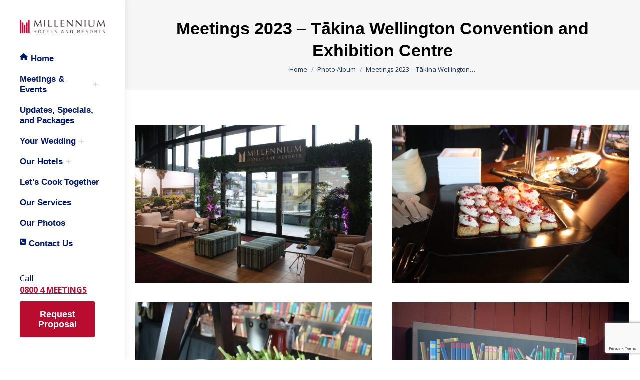

--- FILE ---
content_type: text/html; charset=UTF-8
request_url: https://meetingsnz.co.nz/dt_gallery/meetings-2023-takina-wellington-convention-and-exhibition-centre/
body_size: 17560
content:
<!DOCTYPE html>
<!--[if !(IE 6) | !(IE 7) | !(IE 8)  ]><!--><html
lang=en-US class=no-js>
<!--<![endif]--><head><meta
charset="UTF-8"><meta
name="viewport" content="width=device-width, initial-scale=1, maximum-scale=1, user-scalable=0"><meta
name="theme-color" content="#ba0c2f"><link
rel=profile href=https://gmpg.org/xfn/11><meta
name='robots' content='index, follow, max-image-preview:large, max-snippet:-1, max-video-preview:-1'><title>Meetings 2023 - Tākina Wellington Convention and Exhibition Centre - Meetings NZ</title><link
rel=canonical href=https://meetingsnz.co.nz/dt_gallery/meetings-2023-takina-wellington-convention-and-exhibition-centre/ ><meta
property="og:locale" content="en_US"><meta
property="og:type" content="article"><meta
property="og:title" content="Meetings 2023 - Tākina Wellington Convention and Exhibition Centre - Meetings NZ"><meta
property="og:description" content="Wednesday 22 June 2023 &#8211; Thursday 23 June 2023"><meta
property="og:url" content="https://meetingsnz.co.nz/dt_gallery/meetings-2023-takina-wellington-convention-and-exhibition-centre/"><meta
property="og:site_name" content="Meetings NZ"><meta
property="article:publisher" content="https://www.facebook.com/08004Meetings/"><meta
property="article:modified_time" content="2024-06-25T03:30:35+00:00"><meta
property="og:image" content="https://meetingsnz.co.nz/wp-content/uploads/2023/07/Meetings-2023-Day-2-Photo-01-scaled.jpg"><meta
property="og:image:width" content="2560"><meta
property="og:image:height" content="1707"><meta
property="og:image:type" content="image/jpeg"><meta
name="twitter:card" content="summary_large_image"><meta
name="twitter:label1" content="Est. reading time"><meta
name="twitter:data1" content="1 minute"> <script type=application/ld+json class=yoast-schema-graph>{"@context":"https://schema.org","@graph":[{"@type":"WebPage","@id":"https://meetingsnz.co.nz/dt_gallery/meetings-2023-takina-wellington-convention-and-exhibition-centre/","url":"https://meetingsnz.co.nz/dt_gallery/meetings-2023-takina-wellington-convention-and-exhibition-centre/","name":"Meetings 2023 - Tākina Wellington Convention and Exhibition Centre - Meetings NZ","isPartOf":{"@id":"https://meetingsnz.co.nz/#website"},"primaryImageOfPage":{"@id":"https://meetingsnz.co.nz/dt_gallery/meetings-2023-takina-wellington-convention-and-exhibition-centre/#primaryimage"},"image":{"@id":"https://meetingsnz.co.nz/dt_gallery/meetings-2023-takina-wellington-convention-and-exhibition-centre/#primaryimage"},"thumbnailUrl":"https://meetingsnz.co.nz/wp-content/uploads/2023/07/Meetings-2023-Day-2-Photo-01-scaled.jpg","datePublished":"2023-07-13T01:48:49+00:00","dateModified":"2024-06-25T03:30:35+00:00","breadcrumb":{"@id":"https://meetingsnz.co.nz/dt_gallery/meetings-2023-takina-wellington-convention-and-exhibition-centre/#breadcrumb"},"inLanguage":"en-US","potentialAction":[{"@type":"ReadAction","target":["https://meetingsnz.co.nz/dt_gallery/meetings-2023-takina-wellington-convention-and-exhibition-centre/"]}]},{"@type":"ImageObject","inLanguage":"en-US","@id":"https://meetingsnz.co.nz/dt_gallery/meetings-2023-takina-wellington-convention-and-exhibition-centre/#primaryimage","url":"https://meetingsnz.co.nz/wp-content/uploads/2023/07/Meetings-2023-Day-2-Photo-01-scaled.jpg","contentUrl":"https://meetingsnz.co.nz/wp-content/uploads/2023/07/Meetings-2023-Day-2-Photo-01-scaled.jpg","width":2560,"height":1707},{"@type":"BreadcrumbList","@id":"https://meetingsnz.co.nz/dt_gallery/meetings-2023-takina-wellington-convention-and-exhibition-centre/#breadcrumb","itemListElement":[{"@type":"ListItem","position":1,"name":"Home","item":"https://meetingsnz.co.nz/"},{"@type":"ListItem","position":2,"name":"Photo Albums","item":"https://meetingsnz.co.nz/dt_gallery/"},{"@type":"ListItem","position":3,"name":"Meetings 2023 &#8211; Tākina Wellington Convention and Exhibition Centre"}]},{"@type":"WebSite","@id":"https://meetingsnz.co.nz/#website","url":"https://meetingsnz.co.nz/","name":"Meetings NZ","description":"Millennium Hotels and Resorts, New Zealand","publisher":{"@id":"https://meetingsnz.co.nz/#organization"},"potentialAction":[{"@type":"SearchAction","target":{"@type":"EntryPoint","urlTemplate":"https://meetingsnz.co.nz/?s={search_term_string}"},"query-input":{"@type":"PropertyValueSpecification","valueRequired":true,"valueName":"search_term_string"}}],"inLanguage":"en-US"},{"@type":"Organization","@id":"https://meetingsnz.co.nz/#organization","name":"Millennium Hotels and Resorts New Zealand","url":"https://meetingsnz.co.nz/","logo":{"@type":"ImageObject","inLanguage":"en-US","@id":"https://meetingsnz.co.nz/#/schema/logo/image/","url":"https://meetingsnz.co.nz/wp-content/uploads/2018/03/Millennium-Hotels-And-Resorts-Logo_With-Tagline_RGB-e1520389775284.png","contentUrl":"https://meetingsnz.co.nz/wp-content/uploads/2018/03/Millennium-Hotels-And-Resorts-Logo_With-Tagline_RGB-e1520389775284.png","width":150,"height":111,"caption":"Millennium Hotels and Resorts New Zealand"},"image":{"@id":"https://meetingsnz.co.nz/#/schema/logo/image/"},"sameAs":["https://www.facebook.com/08004Meetings/"]}]}</script> <link
rel=dns-prefetch href=//www.googletagmanager.com><link
rel=dns-prefetch href=//fonts.googleapis.com><link
rel=alternate type=application/rss+xml title="Meetings NZ &raquo; Feed" href=https://meetingsnz.co.nz/feed/ ><link
rel=alternate type=application/rss+xml title="Meetings NZ &raquo; Comments Feed" href=https://meetingsnz.co.nz/comments/feed/ ><link
rel=alternate type=application/rss+xml title="Meetings NZ &raquo; Meetings 2023 &#8211; Tākina Wellington Convention and Exhibition Centre Comments Feed" href=https://meetingsnz.co.nz/dt_gallery/meetings-2023-takina-wellington-convention-and-exhibition-centre/feed/ ><link
rel=alternate title="oEmbed (JSON)" type=application/json+oembed href="https://meetingsnz.co.nz/wp-json/oembed/1.0/embed?url=https%3A%2F%2Fmeetingsnz.co.nz%2Fdt_gallery%2Fmeetings-2023-takina-wellington-convention-and-exhibition-centre%2F"><link
rel=alternate title="oEmbed (XML)" type=text/xml+oembed href="https://meetingsnz.co.nz/wp-json/oembed/1.0/embed?url=https%3A%2F%2Fmeetingsnz.co.nz%2Fdt_gallery%2Fmeetings-2023-takina-wellington-convention-and-exhibition-centre%2F&#038;format=xml"><style id=wp-img-auto-sizes-contain-inline-css>img:is([sizes=auto i],[sizes^="auto," i]){contain-intrinsic-size:3000px 1500px}
/*# sourceURL=wp-img-auto-sizes-contain-inline-css */</style><style id=wp-emoji-styles-inline-css>img.wp-smiley, img.emoji {
		display: inline !important;
		border: none !important;
		box-shadow: none !important;
		height: 1em !important;
		width: 1em !important;
		margin: 0 0.07em !important;
		vertical-align: -0.1em !important;
		background: none !important;
		padding: 0 !important;
	}
/*# sourceURL=wp-emoji-styles-inline-css */</style><style id=wp-block-library-inline-css>/*<![CDATA[*/:root{--wp-block-synced-color:#7a00df;--wp-block-synced-color--rgb:122,0,223;--wp-bound-block-color:var(--wp-block-synced-color);--wp-editor-canvas-background:#ddd;--wp-admin-theme-color:#007cba;--wp-admin-theme-color--rgb:0,124,186;--wp-admin-theme-color-darker-10:#006ba1;--wp-admin-theme-color-darker-10--rgb:0,107,160.5;--wp-admin-theme-color-darker-20:#005a87;--wp-admin-theme-color-darker-20--rgb:0,90,135;--wp-admin-border-width-focus:2px}@media (min-resolution:192dpi){:root{--wp-admin-border-width-focus:1.5px}}.wp-element-button{cursor:pointer}:root .has-very-light-gray-background-color{background-color:#eee}:root .has-very-dark-gray-background-color{background-color:#313131}:root .has-very-light-gray-color{color:#eee}:root .has-very-dark-gray-color{color:#313131}:root .has-vivid-green-cyan-to-vivid-cyan-blue-gradient-background{background:linear-gradient(135deg,#00d084,#0693e3)}:root .has-purple-crush-gradient-background{background:linear-gradient(135deg,#34e2e4,#4721fb 50%,#ab1dfe)}:root .has-hazy-dawn-gradient-background{background:linear-gradient(135deg,#faaca8,#dad0ec)}:root .has-subdued-olive-gradient-background{background:linear-gradient(135deg,#fafae1,#67a671)}:root .has-atomic-cream-gradient-background{background:linear-gradient(135deg,#fdd79a,#004a59)}:root .has-nightshade-gradient-background{background:linear-gradient(135deg,#330968,#31cdcf)}:root .has-midnight-gradient-background{background:linear-gradient(135deg,#020381,#2874fc)}:root{--wp--preset--font-size--normal:16px;--wp--preset--font-size--huge:42px}.has-regular-font-size{font-size:1em}.has-larger-font-size{font-size:2.625em}.has-normal-font-size{font-size:var(--wp--preset--font-size--normal)}.has-huge-font-size{font-size:var(--wp--preset--font-size--huge)}.has-text-align-center{text-align:center}.has-text-align-left{text-align:left}.has-text-align-right{text-align:right}.has-fit-text{white-space:nowrap!important}#end-resizable-editor-section{display:none}.aligncenter{clear:both}.items-justified-left{justify-content:flex-start}.items-justified-center{justify-content:center}.items-justified-right{justify-content:flex-end}.items-justified-space-between{justify-content:space-between}.screen-reader-text{border:0;clip-path:inset(50%);height:1px;margin:-1px;overflow:hidden;padding:0;position:absolute;width:1px;word-wrap:normal!important}.screen-reader-text:focus{background-color:#ddd;clip-path:none;color:#444;display:block;font-size:1em;height:auto;left:5px;line-height:normal;padding:15px 23px 14px;text-decoration:none;top:5px;width:auto;z-index:100000}html :where(.has-border-color){border-style:solid}html :where([style*=border-top-color]){border-top-style:solid}html :where([style*=border-right-color]){border-right-style:solid}html :where([style*=border-bottom-color]){border-bottom-style:solid}html :where([style*=border-left-color]){border-left-style:solid}html :where([style*=border-width]){border-style:solid}html :where([style*=border-top-width]){border-top-style:solid}html :where([style*=border-right-width]){border-right-style:solid}html :where([style*=border-bottom-width]){border-bottom-style:solid}html :where([style*=border-left-width]){border-left-style:solid}html :where(img[class*=wp-image-]){height:auto;max-width:100%}:where(figure){margin:0 0 1em}html :where(.is-position-sticky){--wp-admin--admin-bar--position-offset:var(--wp-admin--admin-bar--height,0px)}@media screen and (max-width:600px){html :where(.is-position-sticky){--wp-admin--admin-bar--position-offset:0px}}

/*# sourceURL=wp-block-library-inline-css *//*]]>*/</style><style id=global-styles-inline-css>/*<![CDATA[*/:root{--wp--preset--aspect-ratio--square: 1;--wp--preset--aspect-ratio--4-3: 4/3;--wp--preset--aspect-ratio--3-4: 3/4;--wp--preset--aspect-ratio--3-2: 3/2;--wp--preset--aspect-ratio--2-3: 2/3;--wp--preset--aspect-ratio--16-9: 16/9;--wp--preset--aspect-ratio--9-16: 9/16;--wp--preset--color--black: #000000;--wp--preset--color--cyan-bluish-gray: #abb8c3;--wp--preset--color--white: #FFF;--wp--preset--color--pale-pink: #f78da7;--wp--preset--color--vivid-red: #cf2e2e;--wp--preset--color--luminous-vivid-orange: #ff6900;--wp--preset--color--luminous-vivid-amber: #fcb900;--wp--preset--color--light-green-cyan: #7bdcb5;--wp--preset--color--vivid-green-cyan: #00d084;--wp--preset--color--pale-cyan-blue: #8ed1fc;--wp--preset--color--vivid-cyan-blue: #0693e3;--wp--preset--color--vivid-purple: #9b51e0;--wp--preset--color--accent: #ba0c2f;--wp--preset--color--dark-gray: #111;--wp--preset--color--light-gray: #767676;--wp--preset--gradient--vivid-cyan-blue-to-vivid-purple: linear-gradient(135deg,rgb(6,147,227) 0%,rgb(155,81,224) 100%);--wp--preset--gradient--light-green-cyan-to-vivid-green-cyan: linear-gradient(135deg,rgb(122,220,180) 0%,rgb(0,208,130) 100%);--wp--preset--gradient--luminous-vivid-amber-to-luminous-vivid-orange: linear-gradient(135deg,rgb(252,185,0) 0%,rgb(255,105,0) 100%);--wp--preset--gradient--luminous-vivid-orange-to-vivid-red: linear-gradient(135deg,rgb(255,105,0) 0%,rgb(207,46,46) 100%);--wp--preset--gradient--very-light-gray-to-cyan-bluish-gray: linear-gradient(135deg,rgb(238,238,238) 0%,rgb(169,184,195) 100%);--wp--preset--gradient--cool-to-warm-spectrum: linear-gradient(135deg,rgb(74,234,220) 0%,rgb(151,120,209) 20%,rgb(207,42,186) 40%,rgb(238,44,130) 60%,rgb(251,105,98) 80%,rgb(254,248,76) 100%);--wp--preset--gradient--blush-light-purple: linear-gradient(135deg,rgb(255,206,236) 0%,rgb(152,150,240) 100%);--wp--preset--gradient--blush-bordeaux: linear-gradient(135deg,rgb(254,205,165) 0%,rgb(254,45,45) 50%,rgb(107,0,62) 100%);--wp--preset--gradient--luminous-dusk: linear-gradient(135deg,rgb(255,203,112) 0%,rgb(199,81,192) 50%,rgb(65,88,208) 100%);--wp--preset--gradient--pale-ocean: linear-gradient(135deg,rgb(255,245,203) 0%,rgb(182,227,212) 50%,rgb(51,167,181) 100%);--wp--preset--gradient--electric-grass: linear-gradient(135deg,rgb(202,248,128) 0%,rgb(113,206,126) 100%);--wp--preset--gradient--midnight: linear-gradient(135deg,rgb(2,3,129) 0%,rgb(40,116,252) 100%);--wp--preset--font-size--small: 13px;--wp--preset--font-size--medium: 20px;--wp--preset--font-size--large: 36px;--wp--preset--font-size--x-large: 42px;--wp--preset--spacing--20: 0.44rem;--wp--preset--spacing--30: 0.67rem;--wp--preset--spacing--40: 1rem;--wp--preset--spacing--50: 1.5rem;--wp--preset--spacing--60: 2.25rem;--wp--preset--spacing--70: 3.38rem;--wp--preset--spacing--80: 5.06rem;--wp--preset--shadow--natural: 6px 6px 9px rgba(0, 0, 0, 0.2);--wp--preset--shadow--deep: 12px 12px 50px rgba(0, 0, 0, 0.4);--wp--preset--shadow--sharp: 6px 6px 0px rgba(0, 0, 0, 0.2);--wp--preset--shadow--outlined: 6px 6px 0px -3px rgb(255, 255, 255), 6px 6px rgb(0, 0, 0);--wp--preset--shadow--crisp: 6px 6px 0px rgb(0, 0, 0);}:where(.is-layout-flex){gap: 0.5em;}:where(.is-layout-grid){gap: 0.5em;}body .is-layout-flex{display: flex;}.is-layout-flex{flex-wrap: wrap;align-items: center;}.is-layout-flex > :is(*, div){margin: 0;}body .is-layout-grid{display: grid;}.is-layout-grid > :is(*, div){margin: 0;}:where(.wp-block-columns.is-layout-flex){gap: 2em;}:where(.wp-block-columns.is-layout-grid){gap: 2em;}:where(.wp-block-post-template.is-layout-flex){gap: 1.25em;}:where(.wp-block-post-template.is-layout-grid){gap: 1.25em;}.has-black-color{color: var(--wp--preset--color--black) !important;}.has-cyan-bluish-gray-color{color: var(--wp--preset--color--cyan-bluish-gray) !important;}.has-white-color{color: var(--wp--preset--color--white) !important;}.has-pale-pink-color{color: var(--wp--preset--color--pale-pink) !important;}.has-vivid-red-color{color: var(--wp--preset--color--vivid-red) !important;}.has-luminous-vivid-orange-color{color: var(--wp--preset--color--luminous-vivid-orange) !important;}.has-luminous-vivid-amber-color{color: var(--wp--preset--color--luminous-vivid-amber) !important;}.has-light-green-cyan-color{color: var(--wp--preset--color--light-green-cyan) !important;}.has-vivid-green-cyan-color{color: var(--wp--preset--color--vivid-green-cyan) !important;}.has-pale-cyan-blue-color{color: var(--wp--preset--color--pale-cyan-blue) !important;}.has-vivid-cyan-blue-color{color: var(--wp--preset--color--vivid-cyan-blue) !important;}.has-vivid-purple-color{color: var(--wp--preset--color--vivid-purple) !important;}.has-black-background-color{background-color: var(--wp--preset--color--black) !important;}.has-cyan-bluish-gray-background-color{background-color: var(--wp--preset--color--cyan-bluish-gray) !important;}.has-white-background-color{background-color: var(--wp--preset--color--white) !important;}.has-pale-pink-background-color{background-color: var(--wp--preset--color--pale-pink) !important;}.has-vivid-red-background-color{background-color: var(--wp--preset--color--vivid-red) !important;}.has-luminous-vivid-orange-background-color{background-color: var(--wp--preset--color--luminous-vivid-orange) !important;}.has-luminous-vivid-amber-background-color{background-color: var(--wp--preset--color--luminous-vivid-amber) !important;}.has-light-green-cyan-background-color{background-color: var(--wp--preset--color--light-green-cyan) !important;}.has-vivid-green-cyan-background-color{background-color: var(--wp--preset--color--vivid-green-cyan) !important;}.has-pale-cyan-blue-background-color{background-color: var(--wp--preset--color--pale-cyan-blue) !important;}.has-vivid-cyan-blue-background-color{background-color: var(--wp--preset--color--vivid-cyan-blue) !important;}.has-vivid-purple-background-color{background-color: var(--wp--preset--color--vivid-purple) !important;}.has-black-border-color{border-color: var(--wp--preset--color--black) !important;}.has-cyan-bluish-gray-border-color{border-color: var(--wp--preset--color--cyan-bluish-gray) !important;}.has-white-border-color{border-color: var(--wp--preset--color--white) !important;}.has-pale-pink-border-color{border-color: var(--wp--preset--color--pale-pink) !important;}.has-vivid-red-border-color{border-color: var(--wp--preset--color--vivid-red) !important;}.has-luminous-vivid-orange-border-color{border-color: var(--wp--preset--color--luminous-vivid-orange) !important;}.has-luminous-vivid-amber-border-color{border-color: var(--wp--preset--color--luminous-vivid-amber) !important;}.has-light-green-cyan-border-color{border-color: var(--wp--preset--color--light-green-cyan) !important;}.has-vivid-green-cyan-border-color{border-color: var(--wp--preset--color--vivid-green-cyan) !important;}.has-pale-cyan-blue-border-color{border-color: var(--wp--preset--color--pale-cyan-blue) !important;}.has-vivid-cyan-blue-border-color{border-color: var(--wp--preset--color--vivid-cyan-blue) !important;}.has-vivid-purple-border-color{border-color: var(--wp--preset--color--vivid-purple) !important;}.has-vivid-cyan-blue-to-vivid-purple-gradient-background{background: var(--wp--preset--gradient--vivid-cyan-blue-to-vivid-purple) !important;}.has-light-green-cyan-to-vivid-green-cyan-gradient-background{background: var(--wp--preset--gradient--light-green-cyan-to-vivid-green-cyan) !important;}.has-luminous-vivid-amber-to-luminous-vivid-orange-gradient-background{background: var(--wp--preset--gradient--luminous-vivid-amber-to-luminous-vivid-orange) !important;}.has-luminous-vivid-orange-to-vivid-red-gradient-background{background: var(--wp--preset--gradient--luminous-vivid-orange-to-vivid-red) !important;}.has-very-light-gray-to-cyan-bluish-gray-gradient-background{background: var(--wp--preset--gradient--very-light-gray-to-cyan-bluish-gray) !important;}.has-cool-to-warm-spectrum-gradient-background{background: var(--wp--preset--gradient--cool-to-warm-spectrum) !important;}.has-blush-light-purple-gradient-background{background: var(--wp--preset--gradient--blush-light-purple) !important;}.has-blush-bordeaux-gradient-background{background: var(--wp--preset--gradient--blush-bordeaux) !important;}.has-luminous-dusk-gradient-background{background: var(--wp--preset--gradient--luminous-dusk) !important;}.has-pale-ocean-gradient-background{background: var(--wp--preset--gradient--pale-ocean) !important;}.has-electric-grass-gradient-background{background: var(--wp--preset--gradient--electric-grass) !important;}.has-midnight-gradient-background{background: var(--wp--preset--gradient--midnight) !important;}.has-small-font-size{font-size: var(--wp--preset--font-size--small) !important;}.has-medium-font-size{font-size: var(--wp--preset--font-size--medium) !important;}.has-large-font-size{font-size: var(--wp--preset--font-size--large) !important;}.has-x-large-font-size{font-size: var(--wp--preset--font-size--x-large) !important;}
/*# sourceURL=global-styles-inline-css *//*]]>*/</style><style id=classic-theme-styles-inline-css>/*! This file is auto-generated */
.wp-block-button__link{color:#fff;background-color:#32373c;border-radius:9999px;box-shadow:none;text-decoration:none;padding:calc(.667em + 2px) calc(1.333em + 2px);font-size:1.125em}.wp-block-file__button{background:#32373c;color:#fff;text-decoration:none}
/*# sourceURL=/wp-includes/css/classic-themes.min.css */</style><link
rel=stylesheet href=https://meetingsnz.co.nz/wp-content/cache/minify/c3b0f.css media=all><link
rel=stylesheet id=dt-web-fonts-css href='https://fonts.googleapis.com/css?family=Roboto:400,600,700%7COpen+Sans:400,600,700' media=all><link
rel=stylesheet href=https://meetingsnz.co.nz/wp-content/cache/minify/204f5.css media=all> <script src=https://meetingsnz.co.nz/wp-content/cache/minify/818c0.js></script> <script id=dt-above-fold-js-extra>var dtLocal = {"themeUrl":"https://meetingsnz.co.nz/wp-content/themes/dt-the7","passText":"To view this protected post, enter the password below:","moreButtonText":{"loading":"Loading...","loadMore":"Load more"},"postID":"3114","ajaxurl":"https://meetingsnz.co.nz/wp-admin/admin-ajax.php","REST":{"baseUrl":"https://meetingsnz.co.nz/wp-json/the7/v1","endpoints":{"sendMail":"/send-mail"}},"contactMessages":{"required":"One or more fields have an error. Please check and try again.","terms":"Please accept the privacy policy.","fillTheCaptchaError":"Please, fill the captcha."},"captchaSiteKey":"","ajaxNonce":"fafdf585dc","pageData":"","themeSettings":{"smoothScroll":"off","lazyLoading":false,"desktopHeader":{"height":""},"ToggleCaptionEnabled":"disabled","ToggleCaption":"Navigation","floatingHeader":{"showAfter":110,"showMenu":true,"height":60,"logo":{"showLogo":false,"html":"\u003Cimg class=\" preload-me\" src=\"https://meetingsnz.co.nz/wp-content/uploads/2018/03/Millennium-Hotels-And-Resorts-Logo_With-Tagline_RGB-e1520389775284.png\" srcset=\"https://meetingsnz.co.nz/wp-content/uploads/2018/03/Millennium-Hotels-And-Resorts-Logo_With-Tagline_RGB-e1520389775284.png 150w, https://meetingsnz.co.nz/wp-content/uploads/2018/03/Millennium-Hotels-And-Resorts-Logo_With-Tagline_RGB-e1520389775284.png 150w\" width=\"150\" height=\"111\"   sizes=\"150px\" alt=\"Meetings NZ\" /\u003E","url":"https://meetingsnz.co.nz/"}},"topLine":{"floatingTopLine":{"logo":{"showLogo":false,"html":""}}},"mobileHeader":{"firstSwitchPoint":1200,"secondSwitchPoint":778,"firstSwitchPointHeight":60,"secondSwitchPointHeight":60,"mobileToggleCaptionEnabled":"disabled","mobileToggleCaption":"Menu"},"stickyMobileHeaderFirstSwitch":{"logo":{"html":"\u003Cimg class=\" preload-me\" src=\"https://meetingsnz.co.nz/wp-content/uploads/2023/07/MHR-Logo-RED.png\" srcset=\"https://meetingsnz.co.nz/wp-content/uploads/2023/07/MHR-Logo-RED.png 1463w, https://meetingsnz.co.nz/wp-content/uploads/2023/07/MHR-Logo-RED.png 1463w\" width=\"1463\" height=\"233\"   sizes=\"1463px\" alt=\"Meetings NZ\" /\u003E"}},"stickyMobileHeaderSecondSwitch":{"logo":{"html":"\u003Cimg class=\" preload-me\" src=\"https://meetingsnz.co.nz/wp-content/uploads/2023/07/MHR-Logo-RED.png\" srcset=\"https://meetingsnz.co.nz/wp-content/uploads/2023/07/MHR-Logo-RED.png 1463w, https://meetingsnz.co.nz/wp-content/uploads/2023/07/MHR-Logo-RED.png 1463w\" width=\"1463\" height=\"233\"   sizes=\"1463px\" alt=\"Meetings NZ\" /\u003E"}},"sidebar":{"switchPoint":990},"boxedWidth":"1340px"},"VCMobileScreenWidth":"778"};
var dtShare = {"shareButtonText":{"facebook":"Share on Facebook","twitter":"Share on X","pinterest":"Pin it","linkedin":"Share on Linkedin","whatsapp":"Share on Whatsapp"},"overlayOpacity":"85"};
//# sourceURL=dt-above-fold-js-extra</script> <script src=https://meetingsnz.co.nz/wp-content/cache/minify/85615.js></script> 
 <script src="https://www.googletagmanager.com/gtag/js?id=GT-MRLXWGP" id=google_gtagjs-js async></script> <script id=google_gtagjs-js-after>window.dataLayer = window.dataLayer || [];function gtag(){dataLayer.push(arguments);}
gtag("set","linker",{"domains":["meetingsnz.co.nz"]});
gtag("js", new Date());
gtag("set", "developer_id.dZTNiMT", true);
gtag("config", "GT-MRLXWGP", {"googlesitekit_post_type":"dt_gallery"});
//# sourceURL=google_gtagjs-js-after</script> <script></script><link
rel=https://api.w.org/ href=https://meetingsnz.co.nz/wp-json/ ><link
rel=alternate title=JSON type=application/json href=https://meetingsnz.co.nz/wp-json/wp/v2/dt_gallery/3114><link
rel=EditURI type=application/rsd+xml title=RSD href=https://meetingsnz.co.nz/xmlrpc.php?rsd><meta
name="generator" content="WordPress 6.9"><link
rel=shortlink href='https://meetingsnz.co.nz/?p=3114'><meta
name="generator" content="Site Kit by Google 1.171.0"><style>.recentcomments a{display:inline !important;padding:0 !important;margin:0 !important;}</style><meta
name="generator" content="Powered by WPBakery Page Builder - drag and drop page builder for WordPress."> <script>( function( w, d, s, l, i ) {
				w[l] = w[l] || [];
				w[l].push( {'gtm.start': new Date().getTime(), event: 'gtm.js'} );
				var f = d.getElementsByTagName( s )[0],
					j = d.createElement( s ), dl = l != 'dataLayer' ? '&l=' + l : '';
				j.async = true;
				j.src = 'https://www.googletagmanager.com/gtm.js?id=' + i + dl;
				f.parentNode.insertBefore( j, f );
			} )( window, document, 'script', 'dataLayer', 'GTM-546QQNHJ' );</script> <meta
name="generator" content="Powered by Slider Revolution 6.7.38 - responsive, Mobile-Friendly Slider Plugin for WordPress with comfortable drag and drop interface."><link
rel=icon href=https://meetingsnz.co.nz/wp-content/uploads/2019/03/favicon-16x16-1.png type=image/png sizes=16x16><link
rel=icon href=https://meetingsnz.co.nz/wp-content/uploads/2019/03/favicon-32x32-1.png type=image/png sizes=32x32><link
rel=apple-touch-icon href=https://meetingsnz.co.nz/wp-content/uploads/2019/03/apple-icon-60x60-1.png><link
rel=apple-touch-icon sizes=76x76 href=https://meetingsnz.co.nz/wp-content/uploads/2019/03/apple-icon-76x76-1.png><link
rel=apple-touch-icon sizes=120x120 href=https://meetingsnz.co.nz/wp-content/uploads/2019/03/apple-icon-120x120-1.png><link
rel=apple-touch-icon sizes=152x152 href=https://meetingsnz.co.nz/wp-content/uploads/2019/03/apple-icon-152x152-1.png><script>function setREVStartSize(e){
			//window.requestAnimationFrame(function() {
				window.RSIW = window.RSIW===undefined ? window.innerWidth : window.RSIW;
				window.RSIH = window.RSIH===undefined ? window.innerHeight : window.RSIH;
				try {
					var pw = document.getElementById(e.c).parentNode.offsetWidth,
						newh;
					pw = pw===0 || isNaN(pw) || (e.l=="fullwidth" || e.layout=="fullwidth") ? window.RSIW : pw;
					e.tabw = e.tabw===undefined ? 0 : parseInt(e.tabw);
					e.thumbw = e.thumbw===undefined ? 0 : parseInt(e.thumbw);
					e.tabh = e.tabh===undefined ? 0 : parseInt(e.tabh);
					e.thumbh = e.thumbh===undefined ? 0 : parseInt(e.thumbh);
					e.tabhide = e.tabhide===undefined ? 0 : parseInt(e.tabhide);
					e.thumbhide = e.thumbhide===undefined ? 0 : parseInt(e.thumbhide);
					e.mh = e.mh===undefined || e.mh=="" || e.mh==="auto" ? 0 : parseInt(e.mh,0);
					if(e.layout==="fullscreen" || e.l==="fullscreen")
						newh = Math.max(e.mh,window.RSIH);
					else{
						e.gw = Array.isArray(e.gw) ? e.gw : [e.gw];
						for (var i in e.rl) if (e.gw[i]===undefined || e.gw[i]===0) e.gw[i] = e.gw[i-1];
						e.gh = e.el===undefined || e.el==="" || (Array.isArray(e.el) && e.el.length==0)? e.gh : e.el;
						e.gh = Array.isArray(e.gh) ? e.gh : [e.gh];
						for (var i in e.rl) if (e.gh[i]===undefined || e.gh[i]===0) e.gh[i] = e.gh[i-1];
											
						var nl = new Array(e.rl.length),
							ix = 0,
							sl;
						e.tabw = e.tabhide>=pw ? 0 : e.tabw;
						e.thumbw = e.thumbhide>=pw ? 0 : e.thumbw;
						e.tabh = e.tabhide>=pw ? 0 : e.tabh;
						e.thumbh = e.thumbhide>=pw ? 0 : e.thumbh;
						for (var i in e.rl) nl[i] = e.rl[i]<window.RSIW ? 0 : e.rl[i];
						sl = nl[0];
						for (var i in nl) if (sl>nl[i] && nl[i]>0) { sl = nl[i]; ix=i;}
						var m = pw>(e.gw[ix]+e.tabw+e.thumbw) ? 1 : (pw-(e.tabw+e.thumbw)) / (e.gw[ix]);
						newh =  (e.gh[ix] * m) + (e.tabh + e.thumbh);
					}
					var el = document.getElementById(e.c);
					if (el!==null && el) el.style.height = newh+"px";
					el = document.getElementById(e.c+"_wrapper");
					if (el!==null && el) {
						el.style.height = newh+"px";
						el.style.display = "block";
					}
				} catch(e){
					console.log("Failure at Presize of Slider:" + e)
				}
			//});
		  };</script> <noscript><style>.wpb_animate_when_almost_visible { opacity: 1; }</style></noscript><style id=the7-custom-inline-css>#powerTip {
    background-color: #e4e4e4;
}</style><link
rel=stylesheet href=https://meetingsnz.co.nz/wp-content/cache/minify/fe537.css media=all><style id=rs-plugin-settings-inline-css>#rs-demo-id {}
/*# sourceURL=rs-plugin-settings-inline-css */</style></head><body
id=the7-body class="wp-singular dt_gallery-template-default single single-dt_gallery postid-3114 wp-embed-responsive wp-theme-dt-the7 the7-core-ver-2.7.12 layout-masonry-grid description-on-hover dt-responsive-on header-side-left right-mobile-menu-close-icon ouside-menu-close-icon mobile-hamburger-close-bg-enable mobile-hamburger-close-bg-hover-enable  fade-medium-mobile-menu-close-icon fade-medium-menu-close-icon srcset-enabled btn-flat custom-btn-color custom-btn-hover-color sticky-mobile-header first-switch-logo-left first-switch-menu-right second-switch-logo-left second-switch-menu-right right-mobile-menu layzr-loading-on popup-message-style fullscreen-photo-scroller the7-ver-14.0.1.1 dt-fa-compatibility wpb-js-composer js-comp-ver-8.7.2 vc_responsive">
<noscript>
<iframe
src="https://www.googletagmanager.com/ns.html?id=GTM-546QQNHJ" height=0 width=0 style=display:none;visibility:hidden></iframe>
</noscript><div
id=page >
<a
class="skip-link screen-reader-text" href=#content>Skip to content</a><div
class="masthead side-header content-left widgets full-height shadow-decoration shadow-mobile-header-decoration sub-downwards small-mobile-menu-icon dt-parent-menu-clickable show-sub-menu-on-hover show-device-logo show-mobile-logo"><div
class="top-bar top-bar-empty top-bar-line-hide"><div
class=top-bar-bg ></div><div
class="mini-widgets left-widgets"></div><div
class="mini-widgets right-widgets"></div></div><header
class=header-bar role=banner><div
class=branding><div
id=site-title class=assistive-text>Meetings NZ</div><div
id=site-description class=assistive-text>Millennium Hotels and Resorts, New Zealand</div>
<a
class href=https://meetingsnz.co.nz/ ><img
class=" preload-me" src=https://meetingsnz.co.nz/wp-content/uploads/2023/07/MHR-Logo-RED.png srcset="https://meetingsnz.co.nz/wp-content/uploads/2023/07/MHR-Logo-RED.png 1463w, https://meetingsnz.co.nz/wp-content/uploads/2023/07/MHR-Logo-RED.png 1463w" width=1463 height=233   sizes=1463px alt="Meetings NZ"><img
class="mobile-logo preload-me" src=https://meetingsnz.co.nz/wp-content/uploads/2023/07/MHR-Logo-RED.png srcset="https://meetingsnz.co.nz/wp-content/uploads/2023/07/MHR-Logo-RED.png 1463w, https://meetingsnz.co.nz/wp-content/uploads/2023/07/MHR-Logo-RED.png 1463w" width=1463 height=233   sizes=1463px alt="Meetings NZ"></a></div><ul
id=primary-menu class="main-nav underline-decoration upwards-line level-arrows-on outside-item-remove-margin"><li
class="menu-item menu-item-type-post_type menu-item-object-page menu-item-home menu-item-1601 first depth-0"><a
href=https://meetingsnz.co.nz/ data-level=1><i
class="fa fa-home"></i><span
class=menu-item-text><span
class=menu-text>Home</span></span></a></li> <li
class="menu-item menu-item-type-post_type menu-item-object-page menu-item-has-children menu-item-1891 has-children depth-0"><a
href=https://meetingsnz.co.nz/meetings-events/ data-level=1 aria-haspopup=true aria-expanded=false><span
class=menu-item-text><span
class=menu-text>Meetings &#038; Events</span></span></a><ul
class="sub-nav hover-style-bg level-arrows-on" role=group><li
class="menu-item menu-item-type-post_type menu-item-object-page menu-item-1909 first depth-1"><a
href=https://meetingsnz.co.nz/find-a-hotel/ data-level=2><span
class=menu-item-text><span
class=menu-text>Find a Hotel</span></span></a></li> <li
class="menu-item menu-item-type-post_type menu-item-object-page menu-item-1872 depth-1"><a
href=https://meetingsnz.co.nz/hotel-capacity-chart/ data-level=2><span
class=menu-item-text><span
class=menu-text>Hotel Capacity Chart</span></span></a></li> <li
class="menu-item menu-item-type-post_type menu-item-object-page menu-item-1874 depth-1"><a
href=https://meetingsnz.co.nz/six-tips/ data-level=2><span
class=menu-item-text><span
class=menu-text>Plan for Success</span></span></a></li> <li
class="menu-item menu-item-type-post_type menu-item-object-page menu-item-1875 depth-1"><a
href=https://meetingsnz.co.nz/conference-setup-style/ data-level=2><span
class=menu-item-text><span
class=menu-text>Conference Setup Style</span></span></a></li> <li
class="menu-item menu-item-type-post_type menu-item-object-page menu-item-1876 depth-1"><a
href=https://meetingsnz.co.nz/faq/ data-level=2><span
class=menu-item-text><span
class=menu-text>FAQs</span></span></a></li></ul></li> <li
class="menu-item menu-item-type-post_type menu-item-object-page menu-item-2069 depth-0"><a
href=https://meetingsnz.co.nz/deals/ data-level=1><span
class=menu-item-text><span
class=menu-text>Updates, Specials, and Packages</span></span></a></li> <li
class="menu-item menu-item-type-post_type menu-item-object-page menu-item-has-children menu-item-1886 has-children depth-0"><a
href=https://meetingsnz.co.nz/your-wedding/ data-level=1 aria-haspopup=true aria-expanded=false><span
class=menu-item-text><span
class=menu-text>Your Wedding</span></span></a><ul
class="sub-nav hover-style-bg level-arrows-on" role=group><li
class="menu-item menu-item-type-post_type menu-item-object-page menu-item-1877 first depth-1"><a
href=https://meetingsnz.co.nz/your-guide-to-a-successful-wedding-day/ data-level=2><span
class=menu-item-text><span
class=menu-text>Guide to a Successful Wedding Day</span></span></a></li></ul></li> <li
class="menu-item menu-item-type-post_type menu-item-object-page menu-item-has-children menu-item-1910 has-children depth-0"><a
href=https://meetingsnz.co.nz/our-hotels/ data-level=1 aria-haspopup=true aria-expanded=false><span
class=menu-item-text><span
class=menu-text>Our Hotels</span></span></a><ul
class="sub-nav hover-style-bg level-arrows-on" role=group><li
class="menu-item menu-item-type-custom menu-item-object-custom menu-item-has-children menu-item-2450 first has-children depth-1"><a
href=# data-level=2 aria-haspopup=true aria-expanded=false><span
class=menu-item-text><span
class=menu-text>M Collection</span></span></a><ul
class="sub-nav hover-style-bg level-arrows-on" role=group><li
class="menu-item menu-item-type-post_type menu-item-object-page menu-item-2143 first depth-2"><a
href=https://meetingsnz.co.nz/m-social-auckland/ data-level=3><span
class=menu-item-text><span
class=menu-text>M Social Auckland</span></span></a></li></ul></li> <li
class="menu-item menu-item-type-custom menu-item-object-custom menu-item-has-children menu-item-1911 has-children depth-1"><a
href=# data-level=2 aria-haspopup=true aria-expanded=false><span
class=menu-item-text><span
class=menu-text>Millennium Collection</span></span></a><ul
class="sub-nav hover-style-bg level-arrows-on" role=group><li
class="menu-item menu-item-type-post_type menu-item-object-page menu-item-1913 first depth-2"><a
href=https://meetingsnz.co.nz/grand-millennium-auckland-2/ data-level=3><span
class=menu-item-text><span
class=menu-text>Grand Millennium Auckland</span></span></a></li> <li
class="menu-item menu-item-type-post_type menu-item-object-page menu-item-1940 depth-2"><a
href=https://meetingsnz.co.nz/millennium-hotel-rotorua/ data-level=3><span
class=menu-item-text><span
class=menu-text>Millennium Hotel Rotorua</span></span></a></li> <li
class="menu-item menu-item-type-post_type menu-item-object-page menu-item-1939 depth-2"><a
href=https://meetingsnz.co.nz/millennium-hotel-and-resort-manuels-taupo/ data-level=3><span
class=menu-item-text><span
class=menu-text>Millennium Hotel and Resort Manuels Taupo</span></span></a></li> <li
class="menu-item menu-item-type-post_type menu-item-object-page menu-item-2744 depth-2"><a
href=https://meetingsnz.co.nz/millennium-new-plymouth/ data-level=3><span
class=menu-item-text><span
class=menu-text>Millennium Hotel New Plymouth, Waterfront</span></span></a></li> <li
class="menu-item menu-item-type-post_type menu-item-object-page menu-item-1941 depth-2"><a
href=https://meetingsnz.co.nz/millennium-hotel-queenstown/ data-level=3><span
class=menu-item-text><span
class=menu-text>Millennium Hotel Queenstown</span></span></a></li></ul></li> <li
class="menu-item menu-item-type-custom menu-item-object-custom menu-item-has-children menu-item-1964 has-children depth-1"><a
href=# data-level=2 aria-haspopup=true aria-expanded=false><span
class=menu-item-text><span
class=menu-text>Copthorne Collection</span></span></a><ul
class="sub-nav hover-style-bg level-arrows-on" role=group><li
class="menu-item menu-item-type-post_type menu-item-object-page menu-item-1973 first depth-2"><a
href=https://meetingsnz.co.nz/copthorne-hotel-and-resort-bay-of-islands/ data-level=3><span
class=menu-item-text><span
class=menu-text>Copthorne Hotel and Resort Bay of Islands</span></span></a></li> <li
class="menu-item menu-item-type-post_type menu-item-object-page menu-item-1966 depth-2"><a
href=https://meetingsnz.co.nz/copthorne-hotel-auckland-city/ data-level=3><span
class=menu-item-text><span
class=menu-text>Copthorne Hotel Auckland City</span></span></a></li> <li
class="menu-item menu-item-type-post_type menu-item-object-page menu-item-1970 depth-2"><a
href=https://meetingsnz.co.nz/copthorne-hotel-palmerston-north/ data-level=3><span
class=menu-item-text><span
class=menu-text>Copthorne Hotel Palmerston North</span></span></a></li> <li
class="menu-item menu-item-type-post_type menu-item-object-page menu-item-1967 depth-2"><a
href=https://meetingsnz.co.nz/copthorne-hotel-rotorua/ data-level=3><span
class=menu-item-text><span
class=menu-text>Copthorne Hotel Rotorua</span></span></a></li> <li
class="menu-item menu-item-type-post_type menu-item-object-page menu-item-1965 depth-2"><a
href=https://meetingsnz.co.nz/copthorne-hotel-wellington-oriental-bay/ data-level=3><span
class=menu-item-text><span
class=menu-text>Copthorne Hotel Wellington, Oriental Bay</span></span></a></li> <li
class="menu-item menu-item-type-post_type menu-item-object-page menu-item-1972 depth-2"><a
href=https://meetingsnz.co.nz/copthorne-hotel-and-resort-solway-park-wairarapa/ data-level=3><span
class=menu-item-text><span
class=menu-text>Copthorne Hotel and Resort Solway Park Wairarapa</span></span></a></li> <li
class="menu-item menu-item-type-post_type menu-item-object-page menu-item-1934 depth-2"><a
href=https://meetingsnz.co.nz/copthorne-hotel-greymouth/ data-level=3><span
class=menu-item-text><span
class=menu-text>Copthorne Hotel Greymouth</span></span></a></li> <li
class="menu-item menu-item-type-post_type menu-item-object-page menu-item-1968 depth-2"><a
href=https://meetingsnz.co.nz/copthorne-hotel-and-apartments-queenstown-lakeview/ data-level=3><span
class=menu-item-text><span
class=menu-text>Copthorne Hotel &#038; Apartments Queenstown, Lakeview</span></span></a></li> <li
class="menu-item menu-item-type-post_type menu-item-object-page menu-item-1969 depth-2"><a
href=https://meetingsnz.co.nz/copthorne-hotel-and-resort-queenstown-lakefront/ data-level=3><span
class=menu-item-text><span
class=menu-text>Copthorne Hotel and Resort Queenstown, Lakefront</span></span></a></li></ul></li> <li
class="menu-item menu-item-type-custom menu-item-object-custom menu-item-has-children menu-item-1933 has-children depth-1"><a
href=# data-level=2 aria-haspopup=true aria-expanded=false><span
class=menu-item-text><span
class=menu-text>Kingsgate Collection</span></span></a><ul
class="sub-nav hover-style-bg level-arrows-on" role=group><li
class="menu-item menu-item-type-post_type menu-item-object-page menu-item-1936 first depth-2"><a
href=https://meetingsnz.co.nz/kingsgate-hotel-autolodge-paihia/ data-level=3><span
class=menu-item-text><span
class=menu-text>Kingsgate Hotel Autolodge, Paihia</span></span></a></li> <li
class="menu-item menu-item-type-post_type menu-item-object-page menu-item-1935 depth-2"><a
href=https://meetingsnz.co.nz/kingsgate-hotel-dunedin/ data-level=3><span
class=menu-item-text><span
class=menu-text>Kingsgate Hotel Dunedin</span></span></a></li> <li
class="menu-item menu-item-type-post_type menu-item-object-page menu-item-1937 depth-2"><a
href=https://meetingsnz.co.nz/kingsgate-hotel-te-anau/ data-level=3><span
class=menu-item-text><span
class=menu-text>Kingsgate Hotel Te Anau</span></span></a></li></ul></li></ul></li> <li
class="menu-item menu-item-type-post_type menu-item-object-page menu-item-2501 depth-0"><a
href=https://meetingsnz.co.nz/recipes/ data-level=1><span
class=menu-item-text><span
class=menu-text>Let’s Cook Together</span></span></a></li> <li
class="menu-item menu-item-type-post_type menu-item-object-page menu-item-1914 depth-0"><a
href=https://meetingsnz.co.nz/our-services/ data-level=1><span
class=menu-item-text><span
class=menu-text>Our Services</span></span></a></li> <li
class="menu-item menu-item-type-post_type menu-item-object-page menu-item-2320 depth-0"><a
href=https://meetingsnz.co.nz/our-photos/ data-level=1><span
class=menu-item-text><span
class=menu-text>Our Photos</span></span></a></li> <li
class="menu-item menu-item-type-post_type menu-item-object-page menu-item-1609 last depth-0"><a
href=https://meetingsnz.co.nz/contact-us/ data-level=1><i
class="fa fa-phone-square"></i><span
class=menu-item-text><span
class=menu-text>Contact Us</span></span></a></li></ul><div
class=mini-widgets><div
class="text-area show-on-desktop near-logo-first-switch hide-on-second-switch"><p><span
style="font-size: 16px; line-height: 17px;">Call</span><br>
<b><span
style="text-decoration: none; font-size: 16px; line-height: 26px; color: #ba0c2f;"><a
href=tel:08004633846>0800 4 MEETINGS</a></span></b></p></div><div
class="text-area show-on-desktop near-logo-first-switch in-menu-second-switch"><style data-type=the7_shortcodes-inline-css>#orphaned-shortcode-9956453f6a0dc06e21f14c9e3eef6466.ico-right-side > i {
  margin-right: 0px;
  margin-left: 8px;
}
#orphaned-shortcode-9956453f6a0dc06e21f14c9e3eef6466 > i {
  margin-right: 8px;
}</style><p><a
href=/proposal-form/ class="default-btn-shortcode dt-btn dt-btn-l fadeIn animate-element animation-builder link-hover-off " id=orphaned-shortcode-9956453f6a0dc06e21f14c9e3eef6466><span>Request Proposal</span></a></p></div><div
class="text-area hide-on-desktop hide-on-first-switch hide-on-second-switch"><p><a
href=https://www.facebook.com/08004Meetings/ ><span
style="font-size: 20px; line-height: 20px;">Follow us on Facebook</span></a></p></div><div
class="soc-ico hide-on-desktop hide-on-first-switch hide-on-second-switch disabled-bg accent-border border-on hover-accent-bg hover-disabled-border  hover-border-off"><a
title="Facebook page opens in new window" href=https://www.facebook.com/08004Meetings/ target=_blank class=facebook><span
class=soc-font-icon></span><span
class=screen-reader-text>Facebook page opens in new window</span></a></div></div></header></div><div
role=navigation aria-label="Main Menu" class="dt-mobile-header mobile-menu-show-divider"><div
class=dt-close-mobile-menu-icon aria-label=Close role=button tabindex=0><div
class=close-line-wrap><span
class=close-line></span><span
class=close-line></span><span
class=close-line></span></div></div><ul
id=mobile-menu class=mobile-main-nav>
<li
class="menu-item menu-item-type-post_type menu-item-object-page menu-item-home menu-item-1601 first depth-0"><a
href=https://meetingsnz.co.nz/ data-level=1><i
class="fa fa-home"></i><span
class=menu-item-text><span
class=menu-text>Home</span></span></a></li> <li
class="menu-item menu-item-type-post_type menu-item-object-page menu-item-has-children menu-item-1891 has-children depth-0"><a
href=https://meetingsnz.co.nz/meetings-events/ data-level=1 aria-haspopup=true aria-expanded=false><span
class=menu-item-text><span
class=menu-text>Meetings &#038; Events</span></span></a><ul
class="sub-nav hover-style-bg level-arrows-on" role=group><li
class="menu-item menu-item-type-post_type menu-item-object-page menu-item-1909 first depth-1"><a
href=https://meetingsnz.co.nz/find-a-hotel/ data-level=2><span
class=menu-item-text><span
class=menu-text>Find a Hotel</span></span></a></li> <li
class="menu-item menu-item-type-post_type menu-item-object-page menu-item-1872 depth-1"><a
href=https://meetingsnz.co.nz/hotel-capacity-chart/ data-level=2><span
class=menu-item-text><span
class=menu-text>Hotel Capacity Chart</span></span></a></li> <li
class="menu-item menu-item-type-post_type menu-item-object-page menu-item-1874 depth-1"><a
href=https://meetingsnz.co.nz/six-tips/ data-level=2><span
class=menu-item-text><span
class=menu-text>Plan for Success</span></span></a></li> <li
class="menu-item menu-item-type-post_type menu-item-object-page menu-item-1875 depth-1"><a
href=https://meetingsnz.co.nz/conference-setup-style/ data-level=2><span
class=menu-item-text><span
class=menu-text>Conference Setup Style</span></span></a></li> <li
class="menu-item menu-item-type-post_type menu-item-object-page menu-item-1876 depth-1"><a
href=https://meetingsnz.co.nz/faq/ data-level=2><span
class=menu-item-text><span
class=menu-text>FAQs</span></span></a></li></ul></li> <li
class="menu-item menu-item-type-post_type menu-item-object-page menu-item-2069 depth-0"><a
href=https://meetingsnz.co.nz/deals/ data-level=1><span
class=menu-item-text><span
class=menu-text>Updates, Specials, and Packages</span></span></a></li> <li
class="menu-item menu-item-type-post_type menu-item-object-page menu-item-has-children menu-item-1886 has-children depth-0"><a
href=https://meetingsnz.co.nz/your-wedding/ data-level=1 aria-haspopup=true aria-expanded=false><span
class=menu-item-text><span
class=menu-text>Your Wedding</span></span></a><ul
class="sub-nav hover-style-bg level-arrows-on" role=group><li
class="menu-item menu-item-type-post_type menu-item-object-page menu-item-1877 first depth-1"><a
href=https://meetingsnz.co.nz/your-guide-to-a-successful-wedding-day/ data-level=2><span
class=menu-item-text><span
class=menu-text>Guide to a Successful Wedding Day</span></span></a></li></ul></li> <li
class="menu-item menu-item-type-post_type menu-item-object-page menu-item-has-children menu-item-1910 has-children depth-0"><a
href=https://meetingsnz.co.nz/our-hotels/ data-level=1 aria-haspopup=true aria-expanded=false><span
class=menu-item-text><span
class=menu-text>Our Hotels</span></span></a><ul
class="sub-nav hover-style-bg level-arrows-on" role=group><li
class="menu-item menu-item-type-custom menu-item-object-custom menu-item-has-children menu-item-2450 first has-children depth-1"><a
href=# data-level=2 aria-haspopup=true aria-expanded=false><span
class=menu-item-text><span
class=menu-text>M Collection</span></span></a><ul
class="sub-nav hover-style-bg level-arrows-on" role=group><li
class="menu-item menu-item-type-post_type menu-item-object-page menu-item-2143 first depth-2"><a
href=https://meetingsnz.co.nz/m-social-auckland/ data-level=3><span
class=menu-item-text><span
class=menu-text>M Social Auckland</span></span></a></li></ul></li> <li
class="menu-item menu-item-type-custom menu-item-object-custom menu-item-has-children menu-item-1911 has-children depth-1"><a
href=# data-level=2 aria-haspopup=true aria-expanded=false><span
class=menu-item-text><span
class=menu-text>Millennium Collection</span></span></a><ul
class="sub-nav hover-style-bg level-arrows-on" role=group><li
class="menu-item menu-item-type-post_type menu-item-object-page menu-item-1913 first depth-2"><a
href=https://meetingsnz.co.nz/grand-millennium-auckland-2/ data-level=3><span
class=menu-item-text><span
class=menu-text>Grand Millennium Auckland</span></span></a></li> <li
class="menu-item menu-item-type-post_type menu-item-object-page menu-item-1940 depth-2"><a
href=https://meetingsnz.co.nz/millennium-hotel-rotorua/ data-level=3><span
class=menu-item-text><span
class=menu-text>Millennium Hotel Rotorua</span></span></a></li> <li
class="menu-item menu-item-type-post_type menu-item-object-page menu-item-1939 depth-2"><a
href=https://meetingsnz.co.nz/millennium-hotel-and-resort-manuels-taupo/ data-level=3><span
class=menu-item-text><span
class=menu-text>Millennium Hotel and Resort Manuels Taupo</span></span></a></li> <li
class="menu-item menu-item-type-post_type menu-item-object-page menu-item-2744 depth-2"><a
href=https://meetingsnz.co.nz/millennium-new-plymouth/ data-level=3><span
class=menu-item-text><span
class=menu-text>Millennium Hotel New Plymouth, Waterfront</span></span></a></li> <li
class="menu-item menu-item-type-post_type menu-item-object-page menu-item-1941 depth-2"><a
href=https://meetingsnz.co.nz/millennium-hotel-queenstown/ data-level=3><span
class=menu-item-text><span
class=menu-text>Millennium Hotel Queenstown</span></span></a></li></ul></li> <li
class="menu-item menu-item-type-custom menu-item-object-custom menu-item-has-children menu-item-1964 has-children depth-1"><a
href=# data-level=2 aria-haspopup=true aria-expanded=false><span
class=menu-item-text><span
class=menu-text>Copthorne Collection</span></span></a><ul
class="sub-nav hover-style-bg level-arrows-on" role=group><li
class="menu-item menu-item-type-post_type menu-item-object-page menu-item-1973 first depth-2"><a
href=https://meetingsnz.co.nz/copthorne-hotel-and-resort-bay-of-islands/ data-level=3><span
class=menu-item-text><span
class=menu-text>Copthorne Hotel and Resort Bay of Islands</span></span></a></li> <li
class="menu-item menu-item-type-post_type menu-item-object-page menu-item-1966 depth-2"><a
href=https://meetingsnz.co.nz/copthorne-hotel-auckland-city/ data-level=3><span
class=menu-item-text><span
class=menu-text>Copthorne Hotel Auckland City</span></span></a></li> <li
class="menu-item menu-item-type-post_type menu-item-object-page menu-item-1970 depth-2"><a
href=https://meetingsnz.co.nz/copthorne-hotel-palmerston-north/ data-level=3><span
class=menu-item-text><span
class=menu-text>Copthorne Hotel Palmerston North</span></span></a></li> <li
class="menu-item menu-item-type-post_type menu-item-object-page menu-item-1967 depth-2"><a
href=https://meetingsnz.co.nz/copthorne-hotel-rotorua/ data-level=3><span
class=menu-item-text><span
class=menu-text>Copthorne Hotel Rotorua</span></span></a></li> <li
class="menu-item menu-item-type-post_type menu-item-object-page menu-item-1965 depth-2"><a
href=https://meetingsnz.co.nz/copthorne-hotel-wellington-oriental-bay/ data-level=3><span
class=menu-item-text><span
class=menu-text>Copthorne Hotel Wellington, Oriental Bay</span></span></a></li> <li
class="menu-item menu-item-type-post_type menu-item-object-page menu-item-1972 depth-2"><a
href=https://meetingsnz.co.nz/copthorne-hotel-and-resort-solway-park-wairarapa/ data-level=3><span
class=menu-item-text><span
class=menu-text>Copthorne Hotel and Resort Solway Park Wairarapa</span></span></a></li> <li
class="menu-item menu-item-type-post_type menu-item-object-page menu-item-1934 depth-2"><a
href=https://meetingsnz.co.nz/copthorne-hotel-greymouth/ data-level=3><span
class=menu-item-text><span
class=menu-text>Copthorne Hotel Greymouth</span></span></a></li> <li
class="menu-item menu-item-type-post_type menu-item-object-page menu-item-1968 depth-2"><a
href=https://meetingsnz.co.nz/copthorne-hotel-and-apartments-queenstown-lakeview/ data-level=3><span
class=menu-item-text><span
class=menu-text>Copthorne Hotel &#038; Apartments Queenstown, Lakeview</span></span></a></li> <li
class="menu-item menu-item-type-post_type menu-item-object-page menu-item-1969 depth-2"><a
href=https://meetingsnz.co.nz/copthorne-hotel-and-resort-queenstown-lakefront/ data-level=3><span
class=menu-item-text><span
class=menu-text>Copthorne Hotel and Resort Queenstown, Lakefront</span></span></a></li></ul></li> <li
class="menu-item menu-item-type-custom menu-item-object-custom menu-item-has-children menu-item-1933 has-children depth-1"><a
href=# data-level=2 aria-haspopup=true aria-expanded=false><span
class=menu-item-text><span
class=menu-text>Kingsgate Collection</span></span></a><ul
class="sub-nav hover-style-bg level-arrows-on" role=group><li
class="menu-item menu-item-type-post_type menu-item-object-page menu-item-1936 first depth-2"><a
href=https://meetingsnz.co.nz/kingsgate-hotel-autolodge-paihia/ data-level=3><span
class=menu-item-text><span
class=menu-text>Kingsgate Hotel Autolodge, Paihia</span></span></a></li> <li
class="menu-item menu-item-type-post_type menu-item-object-page menu-item-1935 depth-2"><a
href=https://meetingsnz.co.nz/kingsgate-hotel-dunedin/ data-level=3><span
class=menu-item-text><span
class=menu-text>Kingsgate Hotel Dunedin</span></span></a></li> <li
class="menu-item menu-item-type-post_type menu-item-object-page menu-item-1937 depth-2"><a
href=https://meetingsnz.co.nz/kingsgate-hotel-te-anau/ data-level=3><span
class=menu-item-text><span
class=menu-text>Kingsgate Hotel Te Anau</span></span></a></li></ul></li></ul></li> <li
class="menu-item menu-item-type-post_type menu-item-object-page menu-item-2501 depth-0"><a
href=https://meetingsnz.co.nz/recipes/ data-level=1><span
class=menu-item-text><span
class=menu-text>Let’s Cook Together</span></span></a></li> <li
class="menu-item menu-item-type-post_type menu-item-object-page menu-item-1914 depth-0"><a
href=https://meetingsnz.co.nz/our-services/ data-level=1><span
class=menu-item-text><span
class=menu-text>Our Services</span></span></a></li> <li
class="menu-item menu-item-type-post_type menu-item-object-page menu-item-2320 depth-0"><a
href=https://meetingsnz.co.nz/our-photos/ data-level=1><span
class=menu-item-text><span
class=menu-text>Our Photos</span></span></a></li> <li
class="menu-item menu-item-type-post_type menu-item-object-page menu-item-1609 last depth-0"><a
href=https://meetingsnz.co.nz/contact-us/ data-level=1><i
class="fa fa-phone-square"></i><span
class=menu-item-text><span
class=menu-text>Contact Us</span></span></a></li></ul><div
class=mobile-mini-widgets-in-menu></div></div><div
class="page-title title-center solid-bg breadcrumbs-mobile-off page-title-responsive-enabled"><div
class=wf-wrap><div
class="page-title-head hgroup"><h1 class="entry-title">Meetings 2023 &#8211; Tākina Wellington Convention and Exhibition Centre</h1></div><div
class=page-title-breadcrumbs><div
class=assistive-text>You are here:</div><ol
class="breadcrumbs text-small" itemscope itemtype=https://schema.org/BreadcrumbList><li
itemprop=itemListElement itemscope itemtype=https://schema.org/ListItem><a
itemprop=item href=https://meetingsnz.co.nz/ title=Home><span
itemprop=name>Home</span></a><meta
itemprop="position" content="1"></li><li
itemprop=itemListElement itemscope itemtype=https://schema.org/ListItem><a
itemprop=item href=https://meetingsnz.co.nz/dt_gallery/ title="Photo Album"><span
itemprop=name>Photo Album</span></a><meta
itemprop="position" content="2"></li><li
class=current itemprop=itemListElement itemscope itemtype=https://schema.org/ListItem><span
itemprop=name>Meetings 2023 &#8211; Tākina Wellington&hellip;</span><meta
itemprop="position" content="3"></li></ol></div></div></div><div
id=main class="sidebar-none sidebar-divider-off"><div
class=main-gradient></div><div
class=wf-wrap><div
class=wf-container-main><div
id=content class=content role=main><article
id=post-3114 class="project-post post-3114 dt_gallery type-dt_gallery status-publish has-post-thumbnail description-off"><div
class=single-gallery-media><div
class="wf-container dt-gallery-container loading-effect-fade-in iso-container" data-padding=20px data-cur-page=1 data-width=370px data-columns=3><div
class="wf-cell iso-item" data-post-id=3075 data-date=2023-07-13T13:25:18+12:00 data-name="Meetings 2023 Day 2 Photo 01"><article
class="post post-3075 attachment type-attachment status-inherit description-off"><figure
class="rollover-project links-hovers-disabled">
<a
href=https://meetingsnz.co.nz/wp-content/uploads/2023/07/Meetings-2023-Day-2-Photo-01-scaled.jpg class="rollover rollover-zoom dt-pswp-item layzr-bg" title="Meetings 2023 Day 2 Photo 01" data-dt-img-description  data-large_image_width=2560 data-large_image_height = "1707" ><img
class="preload-me iso-lazy-load aspect" src=data:image/svg+xml,%3Csvg%20xmlns%3D&#39;http%3A%2F%2Fwww.w3.org%2F2000%2Fsvg&#39;%20viewBox%3D&#39;0%200%20650%20433&#39;%2F%3E data-src=https://meetingsnz.co.nz/wp-content/uploads/2023/07/Meetings-2023-Day-2-Photo-01-scaled-650x433.jpg data-srcset="https://meetingsnz.co.nz/wp-content/uploads/2023/07/Meetings-2023-Day-2-Photo-01-scaled-650x433.jpg 650w, https://meetingsnz.co.nz/wp-content/uploads/2023/07/Meetings-2023-Day-2-Photo-01-scaled-1300x866.jpg 1300w" loading=eager style="--ratio: 650 / 433" sizes="(max-width: 650px) 100vw, 650px" alt width=650 height=433></a></figure></article></div><div
class="wf-cell iso-item" data-post-id=3091 data-date=2023-07-13T13:27:32+12:00 data-name="Meetings 2023 Day 1 Photo 01"><article
class="post post-3091 attachment type-attachment status-inherit description-off"><figure
class="rollover-project links-hovers-disabled">
<a
href=https://meetingsnz.co.nz/wp-content/uploads/2023/07/Meetings-2023-Day-1-Photo-01-scaled.jpg class="rollover rollover-zoom dt-pswp-item layzr-bg" title="Meetings 2023 Day 1 Photo 01" data-dt-img-description  data-large_image_width=2560 data-large_image_height = "1707" ><img
class="preload-me iso-lazy-load aspect" src=data:image/svg+xml,%3Csvg%20xmlns%3D&#39;http%3A%2F%2Fwww.w3.org%2F2000%2Fsvg&#39;%20viewBox%3D&#39;0%200%20650%20433&#39;%2F%3E data-src=https://meetingsnz.co.nz/wp-content/uploads/2023/07/Meetings-2023-Day-1-Photo-01-scaled-650x433.jpg data-srcset="https://meetingsnz.co.nz/wp-content/uploads/2023/07/Meetings-2023-Day-1-Photo-01-scaled-650x433.jpg 650w, https://meetingsnz.co.nz/wp-content/uploads/2023/07/Meetings-2023-Day-1-Photo-01-scaled-1300x866.jpg 1300w" loading=eager style="--ratio: 650 / 433" sizes="(max-width: 650px) 100vw, 650px" alt width=650 height=433></a></figure></article></div><div
class="wf-cell iso-item" data-post-id=3092 data-date=2023-07-13T13:27:41+12:00 data-name="Meetings 2023 Day 1 Photo 02"><article
class="post post-3092 attachment type-attachment status-inherit description-off"><figure
class="rollover-project links-hovers-disabled">
<a
href=https://meetingsnz.co.nz/wp-content/uploads/2023/07/Meetings-2023-Day-1-Photo-02-scaled.jpg class="rollover rollover-zoom dt-pswp-item layzr-bg" title="Meetings 2023 Day 1 Photo 02" data-dt-img-description  data-large_image_width=2560 data-large_image_height = "1707" ><img
class="preload-me iso-lazy-load aspect" src=data:image/svg+xml,%3Csvg%20xmlns%3D&#39;http%3A%2F%2Fwww.w3.org%2F2000%2Fsvg&#39;%20viewBox%3D&#39;0%200%20650%20433&#39;%2F%3E data-src=https://meetingsnz.co.nz/wp-content/uploads/2023/07/Meetings-2023-Day-1-Photo-02-scaled-650x433.jpg data-srcset="https://meetingsnz.co.nz/wp-content/uploads/2023/07/Meetings-2023-Day-1-Photo-02-scaled-650x433.jpg 650w, https://meetingsnz.co.nz/wp-content/uploads/2023/07/Meetings-2023-Day-1-Photo-02-scaled-1300x866.jpg 1300w" loading=eager style="--ratio: 650 / 433" sizes="(max-width: 650px) 100vw, 650px" alt width=650 height=433></a></figure></article></div><div
class="wf-cell iso-item" data-post-id=3093 data-date=2023-07-13T13:27:49+12:00 data-name="Meetings 2023 Day 1 Photo 03"><article
class="post post-3093 attachment type-attachment status-inherit description-off"><figure
class="rollover-project links-hovers-disabled">
<a
href=https://meetingsnz.co.nz/wp-content/uploads/2023/07/Meetings-2023-Day-1-Photo-03-scaled.jpg class="rollover rollover-zoom dt-pswp-item layzr-bg" title="Meetings 2023 Day 1 Photo 03" data-dt-img-description  data-large_image_width=2560 data-large_image_height = "1707" ><img
class="preload-me iso-lazy-load aspect" src=data:image/svg+xml,%3Csvg%20xmlns%3D&#39;http%3A%2F%2Fwww.w3.org%2F2000%2Fsvg&#39;%20viewBox%3D&#39;0%200%20650%20433&#39;%2F%3E data-src=https://meetingsnz.co.nz/wp-content/uploads/2023/07/Meetings-2023-Day-1-Photo-03-scaled-650x433.jpg data-srcset="https://meetingsnz.co.nz/wp-content/uploads/2023/07/Meetings-2023-Day-1-Photo-03-scaled-650x433.jpg 650w, https://meetingsnz.co.nz/wp-content/uploads/2023/07/Meetings-2023-Day-1-Photo-03-scaled-1300x866.jpg 1300w" loading=eager style="--ratio: 650 / 433" sizes="(max-width: 650px) 100vw, 650px" alt width=650 height=433></a></figure></article></div><div
class="wf-cell iso-item" data-post-id=3094 data-date=2023-07-13T13:27:58+12:00 data-name="Meetings 2023 Day 1 Photo 04"><article
class="post post-3094 attachment type-attachment status-inherit description-off"><figure
class="rollover-project links-hovers-disabled">
<a
href=https://meetingsnz.co.nz/wp-content/uploads/2023/07/Meetings-2023-Day-1-Photo-04-scaled.jpg class="rollover rollover-zoom dt-pswp-item layzr-bg" title="Meetings 2023 Day 1 Photo 04" data-dt-img-description  data-large_image_width=2560 data-large_image_height = "1707" ><img
class="preload-me iso-lazy-load aspect" src=data:image/svg+xml,%3Csvg%20xmlns%3D&#39;http%3A%2F%2Fwww.w3.org%2F2000%2Fsvg&#39;%20viewBox%3D&#39;0%200%20650%20433&#39;%2F%3E data-src=https://meetingsnz.co.nz/wp-content/uploads/2023/07/Meetings-2023-Day-1-Photo-04-scaled-650x433.jpg data-srcset="https://meetingsnz.co.nz/wp-content/uploads/2023/07/Meetings-2023-Day-1-Photo-04-scaled-650x433.jpg 650w, https://meetingsnz.co.nz/wp-content/uploads/2023/07/Meetings-2023-Day-1-Photo-04-scaled-1300x866.jpg 1300w" loading=eager style="--ratio: 650 / 433" sizes="(max-width: 650px) 100vw, 650px" alt width=650 height=433></a></figure></article></div><div
class="wf-cell iso-item" data-post-id=3095 data-date=2023-07-13T13:28:07+12:00 data-name="Meetings 2023 Day 1 Photo 05"><article
class="post post-3095 attachment type-attachment status-inherit description-off"><figure
class="rollover-project links-hovers-disabled">
<a
href=https://meetingsnz.co.nz/wp-content/uploads/2023/07/Meetings-2023-Day-1-Photo-05-scaled.jpg class="rollover rollover-zoom dt-pswp-item layzr-bg" title="Meetings 2023 Day 1 Photo 05" data-dt-img-description  data-large_image_width=2560 data-large_image_height = "1707" ><img
class="preload-me iso-lazy-load aspect" src=data:image/svg+xml,%3Csvg%20xmlns%3D&#39;http%3A%2F%2Fwww.w3.org%2F2000%2Fsvg&#39;%20viewBox%3D&#39;0%200%20650%20433&#39;%2F%3E data-src=https://meetingsnz.co.nz/wp-content/uploads/2023/07/Meetings-2023-Day-1-Photo-05-scaled-650x433.jpg data-srcset="https://meetingsnz.co.nz/wp-content/uploads/2023/07/Meetings-2023-Day-1-Photo-05-scaled-650x433.jpg 650w, https://meetingsnz.co.nz/wp-content/uploads/2023/07/Meetings-2023-Day-1-Photo-05-scaled-1300x866.jpg 1300w" loading=eager style="--ratio: 650 / 433" sizes="(max-width: 650px) 100vw, 650px" alt width=650 height=433></a></figure></article></div><div
class="wf-cell iso-item" data-post-id=3097 data-date=2023-07-13T13:28:25+12:00 data-name="Meetings 2023 Day 1 Photo 07"><article
class="post post-3097 attachment type-attachment status-inherit description-off"><figure
class="rollover-project links-hovers-disabled">
<a
href=https://meetingsnz.co.nz/wp-content/uploads/2023/07/Meetings-2023-Day-1-Photo-07-scaled.jpg class="rollover rollover-zoom dt-pswp-item layzr-bg" title="Meetings 2023 Day 1 Photo 07" data-dt-img-description  data-large_image_width=2560 data-large_image_height = "1707" ><img
class="preload-me iso-lazy-load aspect" src=data:image/svg+xml,%3Csvg%20xmlns%3D&#39;http%3A%2F%2Fwww.w3.org%2F2000%2Fsvg&#39;%20viewBox%3D&#39;0%200%20650%20433&#39;%2F%3E data-src=https://meetingsnz.co.nz/wp-content/uploads/2023/07/Meetings-2023-Day-1-Photo-07-scaled-650x433.jpg data-srcset="https://meetingsnz.co.nz/wp-content/uploads/2023/07/Meetings-2023-Day-1-Photo-07-scaled-650x433.jpg 650w, https://meetingsnz.co.nz/wp-content/uploads/2023/07/Meetings-2023-Day-1-Photo-07-scaled-1300x866.jpg 1300w" loading=eager style="--ratio: 650 / 433" sizes="(max-width: 650px) 100vw, 650px" alt width=650 height=433></a></figure></article></div><div
class="wf-cell iso-item" data-post-id=3096 data-date=2023-07-13T13:28:16+12:00 data-name="Meetings 2023 Day 1 Photo 06"><article
class="post post-3096 attachment type-attachment status-inherit description-off"><figure
class="rollover-project links-hovers-disabled">
<a
href=https://meetingsnz.co.nz/wp-content/uploads/2023/07/Meetings-2023-Day-1-Photo-06-scaled.jpg class="rollover rollover-zoom dt-pswp-item layzr-bg" title="Meetings 2023 Day 1 Photo 06" data-dt-img-description  data-large_image_width=1707 data-large_image_height = "2560" ><img
class="preload-me iso-lazy-load aspect" src=data:image/svg+xml,%3Csvg%20xmlns%3D&#39;http%3A%2F%2Fwww.w3.org%2F2000%2Fsvg&#39;%20viewBox%3D&#39;0%200%20650%20975&#39;%2F%3E data-src=https://meetingsnz.co.nz/wp-content/uploads/2023/07/Meetings-2023-Day-1-Photo-06-scaled-650x975.jpg data-srcset="https://meetingsnz.co.nz/wp-content/uploads/2023/07/Meetings-2023-Day-1-Photo-06-scaled-650x975.jpg 650w, https://meetingsnz.co.nz/wp-content/uploads/2023/07/Meetings-2023-Day-1-Photo-06-scaled-1300x1950.jpg 1300w" loading=eager style="--ratio: 650 / 975" sizes="(max-width: 650px) 100vw, 650px" alt width=650 height=975></a></figure></article></div><div
class="wf-cell iso-item" data-post-id=3098 data-date=2023-07-13T13:28:34+12:00 data-name="Meetings 2023 Day 1 Photo 08"><article
class="post post-3098 attachment type-attachment status-inherit description-off"><figure
class="rollover-project links-hovers-disabled">
<a
href=https://meetingsnz.co.nz/wp-content/uploads/2023/07/Meetings-2023-Day-1-Photo-08-scaled.jpg class="rollover rollover-zoom dt-pswp-item layzr-bg" title="Meetings 2023 Day 1 Photo 08" data-dt-img-description  data-large_image_width=2560 data-large_image_height = "1707" ><img
class="preload-me iso-lazy-load aspect" src=data:image/svg+xml,%3Csvg%20xmlns%3D&#39;http%3A%2F%2Fwww.w3.org%2F2000%2Fsvg&#39;%20viewBox%3D&#39;0%200%20650%20433&#39;%2F%3E data-src=https://meetingsnz.co.nz/wp-content/uploads/2023/07/Meetings-2023-Day-1-Photo-08-scaled-650x433.jpg data-srcset="https://meetingsnz.co.nz/wp-content/uploads/2023/07/Meetings-2023-Day-1-Photo-08-scaled-650x433.jpg 650w, https://meetingsnz.co.nz/wp-content/uploads/2023/07/Meetings-2023-Day-1-Photo-08-scaled-1300x866.jpg 1300w" loading=eager style="--ratio: 650 / 433" sizes="(max-width: 650px) 100vw, 650px" alt width=650 height=433></a></figure></article></div><div
class="wf-cell iso-item" data-post-id=3099 data-date=2023-07-13T13:28:44+12:00 data-name="Meetings 2023 Day 1 Photo 09"><article
class="post post-3099 attachment type-attachment status-inherit description-off"><figure
class="rollover-project links-hovers-disabled">
<a
href=https://meetingsnz.co.nz/wp-content/uploads/2023/07/Meetings-2023-Day-1-Photo-09-scaled.jpg class="rollover rollover-zoom dt-pswp-item layzr-bg" title="Meetings 2023 Day 1 Photo 09" data-dt-img-description  data-large_image_width=1707 data-large_image_height = "2560" ><img
class="preload-me iso-lazy-load aspect" src=data:image/svg+xml,%3Csvg%20xmlns%3D&#39;http%3A%2F%2Fwww.w3.org%2F2000%2Fsvg&#39;%20viewBox%3D&#39;0%200%20650%20975&#39;%2F%3E data-src=https://meetingsnz.co.nz/wp-content/uploads/2023/07/Meetings-2023-Day-1-Photo-09-scaled-650x975.jpg data-srcset="https://meetingsnz.co.nz/wp-content/uploads/2023/07/Meetings-2023-Day-1-Photo-09-scaled-650x975.jpg 650w, https://meetingsnz.co.nz/wp-content/uploads/2023/07/Meetings-2023-Day-1-Photo-09-scaled-1300x1950.jpg 1300w" loading=eager style="--ratio: 650 / 975" sizes="(max-width: 650px) 100vw, 650px" alt width=650 height=975></a></figure></article></div><div
class="wf-cell iso-item" data-post-id=3100 data-date=2023-07-13T13:28:53+12:00 data-name="Meetings 2023 Day 1 Photo 10"><article
class="post post-3100 attachment type-attachment status-inherit description-off"><figure
class="rollover-project links-hovers-disabled">
<a
href=https://meetingsnz.co.nz/wp-content/uploads/2023/07/Meetings-2023-Day-1-Photo-10-scaled.jpg class="rollover rollover-zoom dt-pswp-item layzr-bg" title="Meetings 2023 Day 1 Photo 10" data-dt-img-description  data-large_image_width=2560 data-large_image_height = "1707" ><img
class="preload-me iso-lazy-load aspect" src=data:image/svg+xml,%3Csvg%20xmlns%3D&#39;http%3A%2F%2Fwww.w3.org%2F2000%2Fsvg&#39;%20viewBox%3D&#39;0%200%20650%20433&#39;%2F%3E data-src=https://meetingsnz.co.nz/wp-content/uploads/2023/07/Meetings-2023-Day-1-Photo-10-scaled-650x433.jpg data-srcset="https://meetingsnz.co.nz/wp-content/uploads/2023/07/Meetings-2023-Day-1-Photo-10-scaled-650x433.jpg 650w, https://meetingsnz.co.nz/wp-content/uploads/2023/07/Meetings-2023-Day-1-Photo-10-scaled-1300x866.jpg 1300w" loading=eager style="--ratio: 650 / 433" sizes="(max-width: 650px) 100vw, 650px" alt width=650 height=433></a></figure></article></div><div
class="wf-cell iso-item" data-post-id=3101 data-date=2023-07-13T13:29:02+12:00 data-name="Meetings 2023 Day 1 Photo 11"><article
class="post post-3101 attachment type-attachment status-inherit description-off"><figure
class="rollover-project links-hovers-disabled">
<a
href=https://meetingsnz.co.nz/wp-content/uploads/2023/07/Meetings-2023-Day-1-Photo-11-scaled.jpg class="rollover rollover-zoom dt-pswp-item layzr-bg" title="Meetings 2023 Day 1 Photo 11" data-dt-img-description  data-large_image_width=2560 data-large_image_height = "1707" ><img
class="preload-me iso-lazy-load aspect" src=data:image/svg+xml,%3Csvg%20xmlns%3D&#39;http%3A%2F%2Fwww.w3.org%2F2000%2Fsvg&#39;%20viewBox%3D&#39;0%200%20650%20433&#39;%2F%3E data-src=https://meetingsnz.co.nz/wp-content/uploads/2023/07/Meetings-2023-Day-1-Photo-11-scaled-650x433.jpg data-srcset="https://meetingsnz.co.nz/wp-content/uploads/2023/07/Meetings-2023-Day-1-Photo-11-scaled-650x433.jpg 650w, https://meetingsnz.co.nz/wp-content/uploads/2023/07/Meetings-2023-Day-1-Photo-11-scaled-1300x866.jpg 1300w" loading=eager style="--ratio: 650 / 433" sizes="(max-width: 650px) 100vw, 650px" alt width=650 height=433></a></figure></article></div><div
class="wf-cell iso-item" data-post-id=3102 data-date=2023-07-13T13:29:10+12:00 data-name="Meetings 2023 Day 1 Photo 12"><article
class="post post-3102 attachment type-attachment status-inherit description-off"><figure
class="rollover-project links-hovers-disabled">
<a
href=https://meetingsnz.co.nz/wp-content/uploads/2023/07/Meetings-2023-Day-1-Photo-12-scaled.jpg class="rollover rollover-zoom dt-pswp-item layzr-bg" title="Meetings 2023 Day 1 Photo 12" data-dt-img-description  data-large_image_width=1707 data-large_image_height = "2560" ><img
class="preload-me iso-lazy-load aspect" src=data:image/svg+xml,%3Csvg%20xmlns%3D&#39;http%3A%2F%2Fwww.w3.org%2F2000%2Fsvg&#39;%20viewBox%3D&#39;0%200%20650%20975&#39;%2F%3E data-src=https://meetingsnz.co.nz/wp-content/uploads/2023/07/Meetings-2023-Day-1-Photo-12-scaled-650x975.jpg data-srcset="https://meetingsnz.co.nz/wp-content/uploads/2023/07/Meetings-2023-Day-1-Photo-12-scaled-650x975.jpg 650w, https://meetingsnz.co.nz/wp-content/uploads/2023/07/Meetings-2023-Day-1-Photo-12-scaled-1300x1950.jpg 1300w" loading=eager style="--ratio: 650 / 975" sizes="(max-width: 650px) 100vw, 650px" alt width=650 height=975></a></figure></article></div><div
class="wf-cell iso-item" data-post-id=3103 data-date=2023-07-13T13:29:20+12:00 data-name="Meetings 2023 Day 1 Photo 13"><article
class="post post-3103 attachment type-attachment status-inherit description-off"><figure
class="rollover-project links-hovers-disabled">
<a
href=https://meetingsnz.co.nz/wp-content/uploads/2023/07/Meetings-2023-Day-1-Photo-17-scaled.jpg class="rollover rollover-zoom dt-pswp-item layzr-bg" title="Meetings 2023 Day 1 Photo 13" data-dt-img-description  data-large_image_width=2560 data-large_image_height = "1707" ><img
class="preload-me iso-lazy-load aspect" src=data:image/svg+xml,%3Csvg%20xmlns%3D&#39;http%3A%2F%2Fwww.w3.org%2F2000%2Fsvg&#39;%20viewBox%3D&#39;0%200%20650%20433&#39;%2F%3E data-src=https://meetingsnz.co.nz/wp-content/uploads/2023/07/Meetings-2023-Day-1-Photo-17-scaled-650x433.jpg data-srcset="https://meetingsnz.co.nz/wp-content/uploads/2023/07/Meetings-2023-Day-1-Photo-17-scaled-650x433.jpg 650w, https://meetingsnz.co.nz/wp-content/uploads/2023/07/Meetings-2023-Day-1-Photo-17-scaled-1300x866.jpg 1300w" loading=eager style="--ratio: 650 / 433" sizes="(max-width: 650px) 100vw, 650px" alt width=650 height=433></a></figure></article></div><div
class="wf-cell iso-item" data-post-id=3104 data-date=2023-07-13T13:29:29+12:00 data-name="Meetings 2023 Day 1 Photo 18"><article
class="post post-3104 attachment type-attachment status-inherit description-off"><figure
class="rollover-project links-hovers-disabled">
<a
href=https://meetingsnz.co.nz/wp-content/uploads/2023/07/Meetings-2023-Day-1-Photo-18-scaled.jpg class="rollover rollover-zoom dt-pswp-item layzr-bg" title="Meetings 2023 Day 1 Photo 18" data-dt-img-description  data-large_image_width=2560 data-large_image_height = "1707" ><img
class="preload-me iso-lazy-load aspect" src=data:image/svg+xml,%3Csvg%20xmlns%3D&#39;http%3A%2F%2Fwww.w3.org%2F2000%2Fsvg&#39;%20viewBox%3D&#39;0%200%20650%20433&#39;%2F%3E data-src=https://meetingsnz.co.nz/wp-content/uploads/2023/07/Meetings-2023-Day-1-Photo-18-scaled-650x433.jpg data-srcset="https://meetingsnz.co.nz/wp-content/uploads/2023/07/Meetings-2023-Day-1-Photo-18-scaled-650x433.jpg 650w, https://meetingsnz.co.nz/wp-content/uploads/2023/07/Meetings-2023-Day-1-Photo-18-scaled-1300x866.jpg 1300w" loading=eager style="--ratio: 650 / 433" sizes="(max-width: 650px) 100vw, 650px" alt width=650 height=433></a></figure></article></div><div
class="wf-cell iso-item" data-post-id=3105 data-date=2023-07-13T13:29:38+12:00 data-name="Meetings 2023 Day 1 Photo 19"><article
class="post post-3105 attachment type-attachment status-inherit description-off"><figure
class="rollover-project links-hovers-disabled">
<a
href=https://meetingsnz.co.nz/wp-content/uploads/2023/07/Meetings-2023-Day-1-Photo-19-scaled.jpg class="rollover rollover-zoom dt-pswp-item layzr-bg" title="Meetings 2023 Day 1 Photo 19" data-dt-img-description  data-large_image_width=2560 data-large_image_height = "1707" ><img
class="preload-me iso-lazy-load aspect" src=data:image/svg+xml,%3Csvg%20xmlns%3D&#39;http%3A%2F%2Fwww.w3.org%2F2000%2Fsvg&#39;%20viewBox%3D&#39;0%200%20650%20433&#39;%2F%3E data-src=https://meetingsnz.co.nz/wp-content/uploads/2023/07/Meetings-2023-Day-1-Photo-19-scaled-650x433.jpg data-srcset="https://meetingsnz.co.nz/wp-content/uploads/2023/07/Meetings-2023-Day-1-Photo-19-scaled-650x433.jpg 650w, https://meetingsnz.co.nz/wp-content/uploads/2023/07/Meetings-2023-Day-1-Photo-19-scaled-1300x866.jpg 1300w" loading=eager style="--ratio: 650 / 433" sizes="(max-width: 650px) 100vw, 650px" alt width=650 height=433></a></figure></article></div><div
class="wf-cell iso-item" data-post-id=3106 data-date=2023-07-13T13:29:47+12:00 data-name="Meetings 2023 Day 1 Photo 20"><article
class="post post-3106 attachment type-attachment status-inherit description-off"><figure
class="rollover-project links-hovers-disabled">
<a
href=https://meetingsnz.co.nz/wp-content/uploads/2023/07/Meetings-2023-Day-1-Photo-20-scaled.jpg class="rollover rollover-zoom dt-pswp-item layzr-bg" title="Meetings 2023 Day 1 Photo 20" data-dt-img-description  data-large_image_width=2560 data-large_image_height = "1707" ><img
class="preload-me iso-lazy-load aspect" src=data:image/svg+xml,%3Csvg%20xmlns%3D&#39;http%3A%2F%2Fwww.w3.org%2F2000%2Fsvg&#39;%20viewBox%3D&#39;0%200%20650%20433&#39;%2F%3E data-src=https://meetingsnz.co.nz/wp-content/uploads/2023/07/Meetings-2023-Day-1-Photo-20-scaled-650x433.jpg data-srcset="https://meetingsnz.co.nz/wp-content/uploads/2023/07/Meetings-2023-Day-1-Photo-20-scaled-650x433.jpg 650w, https://meetingsnz.co.nz/wp-content/uploads/2023/07/Meetings-2023-Day-1-Photo-20-scaled-1300x866.jpg 1300w" loading=eager style="--ratio: 650 / 433" sizes="(max-width: 650px) 100vw, 650px" alt width=650 height=433></a></figure></article></div><div
class="wf-cell iso-item" data-post-id=3107 data-date=2023-07-13T13:29:56+12:00 data-name="Meetings 2023 Day 1 Photo 21"><article
class="post post-3107 attachment type-attachment status-inherit description-off"><figure
class="rollover-project links-hovers-disabled">
<a
href=https://meetingsnz.co.nz/wp-content/uploads/2023/07/Meetings-2023-Day-1-Photo-21-scaled.jpg class="rollover rollover-zoom dt-pswp-item layzr-bg" title="Meetings 2023 Day 1 Photo 21" data-dt-img-description  data-large_image_width=2560 data-large_image_height = "1707" ><img
class="preload-me iso-lazy-load aspect" src=data:image/svg+xml,%3Csvg%20xmlns%3D&#39;http%3A%2F%2Fwww.w3.org%2F2000%2Fsvg&#39;%20viewBox%3D&#39;0%200%20650%20433&#39;%2F%3E data-src=https://meetingsnz.co.nz/wp-content/uploads/2023/07/Meetings-2023-Day-1-Photo-21-scaled-650x433.jpg data-srcset="https://meetingsnz.co.nz/wp-content/uploads/2023/07/Meetings-2023-Day-1-Photo-21-scaled-650x433.jpg 650w, https://meetingsnz.co.nz/wp-content/uploads/2023/07/Meetings-2023-Day-1-Photo-21-scaled-1300x866.jpg 1300w" loading=eager style="--ratio: 650 / 433" sizes="(max-width: 650px) 100vw, 650px" alt width=650 height=433></a></figure></article></div><div
class="wf-cell iso-item" data-post-id=3108 data-date=2023-07-13T13:30:05+12:00 data-name="Meetings 2023 Day 1 Photo 22"><article
class="post post-3108 attachment type-attachment status-inherit description-off"><figure
class="rollover-project links-hovers-disabled">
<a
href=https://meetingsnz.co.nz/wp-content/uploads/2023/07/Meetings-2023-Day-1-Photo-22-scaled.jpg class="rollover rollover-zoom dt-pswp-item layzr-bg" title="Meetings 2023 Day 1 Photo 22" data-dt-img-description  data-large_image_width=2560 data-large_image_height = "1707" ><img
class="preload-me iso-lazy-load aspect" src=data:image/svg+xml,%3Csvg%20xmlns%3D&#39;http%3A%2F%2Fwww.w3.org%2F2000%2Fsvg&#39;%20viewBox%3D&#39;0%200%20650%20433&#39;%2F%3E data-src=https://meetingsnz.co.nz/wp-content/uploads/2023/07/Meetings-2023-Day-1-Photo-22-scaled-650x433.jpg data-srcset="https://meetingsnz.co.nz/wp-content/uploads/2023/07/Meetings-2023-Day-1-Photo-22-scaled-650x433.jpg 650w, https://meetingsnz.co.nz/wp-content/uploads/2023/07/Meetings-2023-Day-1-Photo-22-scaled-1300x866.jpg 1300w" loading=eager style="--ratio: 650 / 433" sizes="(max-width: 650px) 100vw, 650px" alt width=650 height=433></a></figure></article></div><div
class="wf-cell iso-item" data-post-id=3109 data-date=2023-07-13T13:30:20+12:00 data-name="Meetings 2023 Day 1 Photo 23"><article
class="post post-3109 attachment type-attachment status-inherit description-off"><figure
class="rollover-project links-hovers-disabled">
<a
href=https://meetingsnz.co.nz/wp-content/uploads/2023/07/Meetings-2023-Day-1-Photo-23-scaled.jpg class="rollover rollover-zoom dt-pswp-item layzr-bg" title="Meetings 2023 Day 1 Photo 23" data-dt-img-description  data-large_image_width=2560 data-large_image_height = "1707" ><img
class="preload-me iso-lazy-load aspect" src=data:image/svg+xml,%3Csvg%20xmlns%3D&#39;http%3A%2F%2Fwww.w3.org%2F2000%2Fsvg&#39;%20viewBox%3D&#39;0%200%20650%20433&#39;%2F%3E data-src=https://meetingsnz.co.nz/wp-content/uploads/2023/07/Meetings-2023-Day-1-Photo-23-scaled-650x433.jpg data-srcset="https://meetingsnz.co.nz/wp-content/uploads/2023/07/Meetings-2023-Day-1-Photo-23-scaled-650x433.jpg 650w, https://meetingsnz.co.nz/wp-content/uploads/2023/07/Meetings-2023-Day-1-Photo-23-scaled-1300x866.jpg 1300w" loading=eager style="--ratio: 650 / 433" sizes="(max-width: 650px) 100vw, 650px" alt width=650 height=433></a></figure></article></div><div
class="wf-cell iso-item" data-post-id=3110 data-date=2023-07-13T13:30:31+12:00 data-name="Meetings 2023 Day 1 Photo 24"><article
class="post post-3110 attachment type-attachment status-inherit description-off"><figure
class="rollover-project links-hovers-disabled">
<a
href=https://meetingsnz.co.nz/wp-content/uploads/2023/07/Meetings-2023-Day-1-Photo-24-scaled.jpg class="rollover rollover-zoom dt-pswp-item layzr-bg" title="Meetings 2023 Day 1 Photo 24" data-dt-img-description  data-large_image_width=2560 data-large_image_height = "1707" ><img
class="preload-me iso-lazy-load aspect" src=data:image/svg+xml,%3Csvg%20xmlns%3D&#39;http%3A%2F%2Fwww.w3.org%2F2000%2Fsvg&#39;%20viewBox%3D&#39;0%200%20650%20433&#39;%2F%3E data-src=https://meetingsnz.co.nz/wp-content/uploads/2023/07/Meetings-2023-Day-1-Photo-24-scaled-650x433.jpg data-srcset="https://meetingsnz.co.nz/wp-content/uploads/2023/07/Meetings-2023-Day-1-Photo-24-scaled-650x433.jpg 650w, https://meetingsnz.co.nz/wp-content/uploads/2023/07/Meetings-2023-Day-1-Photo-24-scaled-1300x866.jpg 1300w" loading=eager style="--ratio: 650 / 433" sizes="(max-width: 650px) 100vw, 650px" alt width=650 height=433></a></figure></article></div><div
class="wf-cell iso-item" data-post-id=3111 data-date=2023-07-13T13:30:41+12:00 data-name="Meetings 2023 Day 1 Photo 25"><article
class="post post-3111 attachment type-attachment status-inherit description-off"><figure
class="rollover-project links-hovers-disabled">
<a
href=https://meetingsnz.co.nz/wp-content/uploads/2023/07/Meetings-2023-Day-1-Photo-25-scaled.jpg class="rollover rollover-zoom dt-pswp-item layzr-bg" title="Meetings 2023 Day 1 Photo 25" data-dt-img-description  data-large_image_width=2560 data-large_image_height = "1707" ><img
class="preload-me iso-lazy-load aspect" src=data:image/svg+xml,%3Csvg%20xmlns%3D&#39;http%3A%2F%2Fwww.w3.org%2F2000%2Fsvg&#39;%20viewBox%3D&#39;0%200%20650%20433&#39;%2F%3E data-src=https://meetingsnz.co.nz/wp-content/uploads/2023/07/Meetings-2023-Day-1-Photo-25-scaled-650x433.jpg data-srcset="https://meetingsnz.co.nz/wp-content/uploads/2023/07/Meetings-2023-Day-1-Photo-25-scaled-650x433.jpg 650w, https://meetingsnz.co.nz/wp-content/uploads/2023/07/Meetings-2023-Day-1-Photo-25-scaled-1300x866.jpg 1300w" loading=eager style="--ratio: 650 / 433" sizes="(max-width: 650px) 100vw, 650px" alt width=650 height=433></a></figure></article></div><div
class="wf-cell iso-item" data-post-id=3112 data-date=2023-07-13T13:30:52+12:00 data-name="Meetings 2023 Day 1 Photo 26"><article
class="post post-3112 attachment type-attachment status-inherit description-off"><figure
class="rollover-project links-hovers-disabled">
<a
href=https://meetingsnz.co.nz/wp-content/uploads/2023/07/Meetings-2023-Day-1-Photo-26-scaled.jpg class="rollover rollover-zoom dt-pswp-item layzr-bg" title="Meetings 2023 Day 1 Photo 26" data-dt-img-description  data-large_image_width=2560 data-large_image_height = "1707" ><img
class="preload-me iso-lazy-load aspect" src=data:image/svg+xml,%3Csvg%20xmlns%3D&#39;http%3A%2F%2Fwww.w3.org%2F2000%2Fsvg&#39;%20viewBox%3D&#39;0%200%20650%20433&#39;%2F%3E data-src=https://meetingsnz.co.nz/wp-content/uploads/2023/07/Meetings-2023-Day-1-Photo-26-scaled-650x433.jpg data-srcset="https://meetingsnz.co.nz/wp-content/uploads/2023/07/Meetings-2023-Day-1-Photo-26-scaled-650x433.jpg 650w, https://meetingsnz.co.nz/wp-content/uploads/2023/07/Meetings-2023-Day-1-Photo-26-scaled-1300x866.jpg 1300w" loading=eager style="--ratio: 650 / 433" sizes="(max-width: 650px) 100vw, 650px" alt width=650 height=433></a></figure></article></div><div
class="wf-cell iso-item" data-post-id=3064 data-date=2023-07-13T13:23:44+12:00 data-name="Meetings 2023 Day 1 Photo 27"><article
class="post post-3064 attachment type-attachment status-inherit description-off"><figure
class="rollover-project links-hovers-disabled">
<a
href=https://meetingsnz.co.nz/wp-content/uploads/2023/07/Meetings-2023-Day-1-Photo-27-scaled.jpg class="rollover rollover-zoom dt-pswp-item layzr-bg" title="Meetings 2023 Day 1 Photo 27" data-dt-img-description  data-large_image_width=2560 data-large_image_height = "1707" ><img
class="preload-me iso-lazy-load aspect" src=data:image/svg+xml,%3Csvg%20xmlns%3D&#39;http%3A%2F%2Fwww.w3.org%2F2000%2Fsvg&#39;%20viewBox%3D&#39;0%200%20650%20433&#39;%2F%3E data-src=https://meetingsnz.co.nz/wp-content/uploads/2023/07/Meetings-2023-Day-1-Photo-27-scaled-650x433.jpg data-srcset="https://meetingsnz.co.nz/wp-content/uploads/2023/07/Meetings-2023-Day-1-Photo-27-scaled-650x433.jpg 650w, https://meetingsnz.co.nz/wp-content/uploads/2023/07/Meetings-2023-Day-1-Photo-27-scaled-1300x866.jpg 1300w" loading=eager style="--ratio: 650 / 433" sizes="(max-width: 650px) 100vw, 650px" alt width=650 height=433></a></figure></article></div><div
class="wf-cell iso-item" data-post-id=3065 data-date=2023-07-13T13:23:53+12:00 data-name="Meetings 2023 Day 1 Photo 28"><article
class="post post-3065 attachment type-attachment status-inherit description-off"><figure
class="rollover-project links-hovers-disabled">
<a
href=https://meetingsnz.co.nz/wp-content/uploads/2023/07/Meetings-2023-Day-1-Photo-28-scaled.jpg class="rollover rollover-zoom dt-pswp-item layzr-bg" title="Meetings 2023 Day 1 Photo 28" data-dt-img-description  data-large_image_width=2560 data-large_image_height = "1707" ><img
class="preload-me iso-lazy-load aspect" src=data:image/svg+xml,%3Csvg%20xmlns%3D&#39;http%3A%2F%2Fwww.w3.org%2F2000%2Fsvg&#39;%20viewBox%3D&#39;0%200%20650%20433&#39;%2F%3E data-src=https://meetingsnz.co.nz/wp-content/uploads/2023/07/Meetings-2023-Day-1-Photo-28-scaled-650x433.jpg data-srcset="https://meetingsnz.co.nz/wp-content/uploads/2023/07/Meetings-2023-Day-1-Photo-28-scaled-650x433.jpg 650w, https://meetingsnz.co.nz/wp-content/uploads/2023/07/Meetings-2023-Day-1-Photo-28-scaled-1300x866.jpg 1300w" loading=eager style="--ratio: 650 / 433" sizes="(max-width: 650px) 100vw, 650px" alt width=650 height=433></a></figure></article></div><div
class="wf-cell iso-item" data-post-id=3066 data-date=2023-07-13T13:24:01+12:00 data-name="Meetings 2023 Day 1 Photo 29"><article
class="post post-3066 attachment type-attachment status-inherit description-off"><figure
class="rollover-project links-hovers-disabled">
<a
href=https://meetingsnz.co.nz/wp-content/uploads/2023/07/Meetings-2023-Day-1-Photo-29-scaled.jpg class="rollover rollover-zoom dt-pswp-item layzr-bg" title="Meetings 2023 Day 1 Photo 29" data-dt-img-description  data-large_image_width=2560 data-large_image_height = "1707" ><img
class="preload-me iso-lazy-load aspect" src=data:image/svg+xml,%3Csvg%20xmlns%3D&#39;http%3A%2F%2Fwww.w3.org%2F2000%2Fsvg&#39;%20viewBox%3D&#39;0%200%20650%20433&#39;%2F%3E data-src=https://meetingsnz.co.nz/wp-content/uploads/2023/07/Meetings-2023-Day-1-Photo-29-scaled-650x433.jpg data-srcset="https://meetingsnz.co.nz/wp-content/uploads/2023/07/Meetings-2023-Day-1-Photo-29-scaled-650x433.jpg 650w, https://meetingsnz.co.nz/wp-content/uploads/2023/07/Meetings-2023-Day-1-Photo-29-scaled-1300x866.jpg 1300w" loading=eager style="--ratio: 650 / 433" sizes="(max-width: 650px) 100vw, 650px" alt width=650 height=433></a></figure></article></div><div
class="wf-cell iso-item" data-post-id=3067 data-date=2023-07-13T13:24:09+12:00 data-name="Meetings 2023 Day 1 Photo 30"><article
class="post post-3067 attachment type-attachment status-inherit description-off"><figure
class="rollover-project links-hovers-disabled">
<a
href=https://meetingsnz.co.nz/wp-content/uploads/2023/07/Meetings-2023-Day-1-Photo-30-scaled.jpg class="rollover rollover-zoom dt-pswp-item layzr-bg" title="Meetings 2023 Day 1 Photo 30" data-dt-img-description  data-large_image_width=2560 data-large_image_height = "1707" ><img
class="preload-me iso-lazy-load aspect" src=data:image/svg+xml,%3Csvg%20xmlns%3D&#39;http%3A%2F%2Fwww.w3.org%2F2000%2Fsvg&#39;%20viewBox%3D&#39;0%200%20650%20433&#39;%2F%3E data-src=https://meetingsnz.co.nz/wp-content/uploads/2023/07/Meetings-2023-Day-1-Photo-30-scaled-650x433.jpg data-srcset="https://meetingsnz.co.nz/wp-content/uploads/2023/07/Meetings-2023-Day-1-Photo-30-scaled-650x433.jpg 650w, https://meetingsnz.co.nz/wp-content/uploads/2023/07/Meetings-2023-Day-1-Photo-30-scaled-1300x866.jpg 1300w" loading=eager style="--ratio: 650 / 433" sizes="(max-width: 650px) 100vw, 650px" alt width=650 height=433></a></figure></article></div><div
class="wf-cell iso-item" data-post-id=3068 data-date=2023-07-13T13:24:18+12:00 data-name="Meetings 2023 Day 1 Photo 31"><article
class="post post-3068 attachment type-attachment status-inherit description-off"><figure
class="rollover-project links-hovers-disabled">
<a
href=https://meetingsnz.co.nz/wp-content/uploads/2023/07/Meetings-2023-Day-1-Photo-31-scaled.jpg class="rollover rollover-zoom dt-pswp-item layzr-bg" title="Meetings 2023 Day 1 Photo 31" data-dt-img-description  data-large_image_width=2560 data-large_image_height = "1707" ><img
class="preload-me iso-lazy-load aspect" src=data:image/svg+xml,%3Csvg%20xmlns%3D&#39;http%3A%2F%2Fwww.w3.org%2F2000%2Fsvg&#39;%20viewBox%3D&#39;0%200%20650%20433&#39;%2F%3E data-src=https://meetingsnz.co.nz/wp-content/uploads/2023/07/Meetings-2023-Day-1-Photo-31-scaled-650x433.jpg data-srcset="https://meetingsnz.co.nz/wp-content/uploads/2023/07/Meetings-2023-Day-1-Photo-31-scaled-650x433.jpg 650w, https://meetingsnz.co.nz/wp-content/uploads/2023/07/Meetings-2023-Day-1-Photo-31-scaled-1300x866.jpg 1300w" loading=eager style="--ratio: 650 / 433" sizes="(max-width: 650px) 100vw, 650px" alt width=650 height=433></a></figure></article></div><div
class="wf-cell iso-item" data-post-id=3069 data-date=2023-07-13T13:24:26+12:00 data-name="Meetings 2023 Day 1 Photo 32"><article
class="post post-3069 attachment type-attachment status-inherit description-off"><figure
class="rollover-project links-hovers-disabled">
<a
href=https://meetingsnz.co.nz/wp-content/uploads/2023/07/Meetings-2023-Day-1-Photo-32-scaled.jpg class="rollover rollover-zoom dt-pswp-item layzr-bg" title="Meetings 2023 Day 1 Photo 32" data-dt-img-description  data-large_image_width=1707 data-large_image_height = "2560" ><img
class="preload-me iso-lazy-load aspect" src=data:image/svg+xml,%3Csvg%20xmlns%3D&#39;http%3A%2F%2Fwww.w3.org%2F2000%2Fsvg&#39;%20viewBox%3D&#39;0%200%20650%20975&#39;%2F%3E data-src=https://meetingsnz.co.nz/wp-content/uploads/2023/07/Meetings-2023-Day-1-Photo-32-scaled-650x975.jpg data-srcset="https://meetingsnz.co.nz/wp-content/uploads/2023/07/Meetings-2023-Day-1-Photo-32-scaled-650x975.jpg 650w, https://meetingsnz.co.nz/wp-content/uploads/2023/07/Meetings-2023-Day-1-Photo-32-scaled-1300x1950.jpg 1300w" loading=eager style="--ratio: 650 / 975" sizes="(max-width: 650px) 100vw, 650px" alt width=650 height=975></a></figure></article></div><div
class="wf-cell iso-item" data-post-id=3070 data-date=2023-07-13T13:24:35+12:00 data-name="Meetings 2023 Day 1 Photo 33"><article
class="post post-3070 attachment type-attachment status-inherit description-off"><figure
class="rollover-project links-hovers-disabled">
<a
href=https://meetingsnz.co.nz/wp-content/uploads/2023/07/Meetings-2023-Day-1-Photo-33-scaled.jpg class="rollover rollover-zoom dt-pswp-item layzr-bg" title="Meetings 2023 Day 1 Photo 33" data-dt-img-description  data-large_image_width=2560 data-large_image_height = "1707" ><img
class="preload-me iso-lazy-load aspect" src=data:image/svg+xml,%3Csvg%20xmlns%3D&#39;http%3A%2F%2Fwww.w3.org%2F2000%2Fsvg&#39;%20viewBox%3D&#39;0%200%20650%20433&#39;%2F%3E data-src=https://meetingsnz.co.nz/wp-content/uploads/2023/07/Meetings-2023-Day-1-Photo-33-scaled-650x433.jpg data-srcset="https://meetingsnz.co.nz/wp-content/uploads/2023/07/Meetings-2023-Day-1-Photo-33-scaled-650x433.jpg 650w, https://meetingsnz.co.nz/wp-content/uploads/2023/07/Meetings-2023-Day-1-Photo-33-scaled-1300x866.jpg 1300w" loading=eager style="--ratio: 650 / 433" sizes="(max-width: 650px) 100vw, 650px" alt width=650 height=433></a></figure></article></div><div
class="wf-cell iso-item" data-post-id=3071 data-date=2023-07-13T13:24:43+12:00 data-name="Meetings 2023 Day 1 Photo 34"><article
class="post post-3071 attachment type-attachment status-inherit description-off"><figure
class="rollover-project links-hovers-disabled">
<a
href=https://meetingsnz.co.nz/wp-content/uploads/2023/07/Meetings-2023-Day-1-Photo-34-scaled.jpg class="rollover rollover-zoom dt-pswp-item layzr-bg" title="Meetings 2023 Day 1 Photo 34" data-dt-img-description  data-large_image_width=2560 data-large_image_height = "1707" ><img
class="preload-me iso-lazy-load aspect" src=data:image/svg+xml,%3Csvg%20xmlns%3D&#39;http%3A%2F%2Fwww.w3.org%2F2000%2Fsvg&#39;%20viewBox%3D&#39;0%200%20650%20433&#39;%2F%3E data-src=https://meetingsnz.co.nz/wp-content/uploads/2023/07/Meetings-2023-Day-1-Photo-34-scaled-650x433.jpg data-srcset="https://meetingsnz.co.nz/wp-content/uploads/2023/07/Meetings-2023-Day-1-Photo-34-scaled-650x433.jpg 650w, https://meetingsnz.co.nz/wp-content/uploads/2023/07/Meetings-2023-Day-1-Photo-34-scaled-1300x866.jpg 1300w" loading=eager style="--ratio: 650 / 433" sizes="(max-width: 650px) 100vw, 650px" alt width=650 height=433></a></figure></article></div><div
class="wf-cell iso-item" data-post-id=3072 data-date=2023-07-13T13:24:52+12:00 data-name="Meetings 2023 Day 1 Photo 35"><article
class="post post-3072 attachment type-attachment status-inherit description-off"><figure
class="rollover-project links-hovers-disabled">
<a
href=https://meetingsnz.co.nz/wp-content/uploads/2023/07/Meetings-2023-Day-1-Photo-35-scaled.jpg class="rollover rollover-zoom dt-pswp-item layzr-bg" title="Meetings 2023 Day 1 Photo 35" data-dt-img-description  data-large_image_width=2560 data-large_image_height = "1707" ><img
class="preload-me iso-lazy-load aspect" src=data:image/svg+xml,%3Csvg%20xmlns%3D&#39;http%3A%2F%2Fwww.w3.org%2F2000%2Fsvg&#39;%20viewBox%3D&#39;0%200%20650%20433&#39;%2F%3E data-src=https://meetingsnz.co.nz/wp-content/uploads/2023/07/Meetings-2023-Day-1-Photo-35-scaled-650x433.jpg data-srcset="https://meetingsnz.co.nz/wp-content/uploads/2023/07/Meetings-2023-Day-1-Photo-35-scaled-650x433.jpg 650w, https://meetingsnz.co.nz/wp-content/uploads/2023/07/Meetings-2023-Day-1-Photo-35-scaled-1300x866.jpg 1300w" loading=eager style="--ratio: 650 / 433" sizes="(max-width: 650px) 100vw, 650px" alt width=650 height=433></a></figure></article></div><div
class="wf-cell iso-item" data-post-id=3073 data-date=2023-07-13T13:25:00+12:00 data-name="Meetings 2023 Day 1 Photo 36"><article
class="post post-3073 attachment type-attachment status-inherit description-off"><figure
class="rollover-project links-hovers-disabled">
<a
href=https://meetingsnz.co.nz/wp-content/uploads/2023/07/Meetings-2023-Day-1-Photo-36-scaled.jpg class="rollover rollover-zoom dt-pswp-item layzr-bg" title="Meetings 2023 Day 1 Photo 36" data-dt-img-description  data-large_image_width=2560 data-large_image_height = "1707" ><img
class="preload-me iso-lazy-load aspect" src=data:image/svg+xml,%3Csvg%20xmlns%3D&#39;http%3A%2F%2Fwww.w3.org%2F2000%2Fsvg&#39;%20viewBox%3D&#39;0%200%20650%20433&#39;%2F%3E data-src=https://meetingsnz.co.nz/wp-content/uploads/2023/07/Meetings-2023-Day-1-Photo-36-scaled-650x433.jpg data-srcset="https://meetingsnz.co.nz/wp-content/uploads/2023/07/Meetings-2023-Day-1-Photo-36-scaled-650x433.jpg 650w, https://meetingsnz.co.nz/wp-content/uploads/2023/07/Meetings-2023-Day-1-Photo-36-scaled-1300x866.jpg 1300w" loading=eager style="--ratio: 650 / 433" sizes="(max-width: 650px) 100vw, 650px" alt width=650 height=433></a></figure></article></div><div
class="wf-cell iso-item" data-post-id=3074 data-date=2023-07-13T13:25:09+12:00 data-name="Meetings 2023 Day 1 Photo 37"><article
class="post post-3074 attachment type-attachment status-inherit description-off"><figure
class="rollover-project links-hovers-disabled">
<a
href=https://meetingsnz.co.nz/wp-content/uploads/2023/07/Meetings-2023-Day-1-Photo-37-scaled.jpg class="rollover rollover-zoom dt-pswp-item layzr-bg" title="Meetings 2023 Day 1 Photo 37" data-dt-img-description  data-large_image_width=2560 data-large_image_height = "1707" ><img
class="preload-me iso-lazy-load aspect" src=data:image/svg+xml,%3Csvg%20xmlns%3D&#39;http%3A%2F%2Fwww.w3.org%2F2000%2Fsvg&#39;%20viewBox%3D&#39;0%200%20650%20433&#39;%2F%3E data-src=https://meetingsnz.co.nz/wp-content/uploads/2023/07/Meetings-2023-Day-1-Photo-37-scaled-650x433.jpg data-srcset="https://meetingsnz.co.nz/wp-content/uploads/2023/07/Meetings-2023-Day-1-Photo-37-scaled-650x433.jpg 650w, https://meetingsnz.co.nz/wp-content/uploads/2023/07/Meetings-2023-Day-1-Photo-37-scaled-1300x866.jpg 1300w" loading=eager style="--ratio: 650 / 433" sizes="(max-width: 650px) 100vw, 650px" alt width=650 height=433></a></figure></article></div><div
class="wf-cell iso-item" data-post-id=3076 data-date=2023-07-13T13:25:27+12:00 data-name="Meetings 2023 Day 2 Photo 02"><article
class="post post-3076 attachment type-attachment status-inherit description-off"><figure
class="rollover-project links-hovers-disabled">
<a
href=https://meetingsnz.co.nz/wp-content/uploads/2023/07/Meetings-2023-Day-2-Photo-02-scaled.jpg class="rollover rollover-zoom dt-pswp-item layzr-bg" title="Meetings 2023 Day 2 Photo 02" data-dt-img-description  data-large_image_width=1707 data-large_image_height = "2560" ><img
class="preload-me iso-lazy-load aspect" src=data:image/svg+xml,%3Csvg%20xmlns%3D&#39;http%3A%2F%2Fwww.w3.org%2F2000%2Fsvg&#39;%20viewBox%3D&#39;0%200%20650%20975&#39;%2F%3E data-src=https://meetingsnz.co.nz/wp-content/uploads/2023/07/Meetings-2023-Day-2-Photo-02-scaled-650x975.jpg data-srcset="https://meetingsnz.co.nz/wp-content/uploads/2023/07/Meetings-2023-Day-2-Photo-02-scaled-650x975.jpg 650w, https://meetingsnz.co.nz/wp-content/uploads/2023/07/Meetings-2023-Day-2-Photo-02-scaled-1300x1950.jpg 1300w" loading=eager style="--ratio: 650 / 975" sizes="(max-width: 650px) 100vw, 650px" alt width=650 height=975></a></figure></article></div><div
class="wf-cell iso-item" data-post-id=3077 data-date=2023-07-13T13:25:36+12:00 data-name="Meetings 2023 Day 2 Photo 03"><article
class="post post-3077 attachment type-attachment status-inherit description-off"><figure
class="rollover-project links-hovers-disabled">
<a
href=https://meetingsnz.co.nz/wp-content/uploads/2023/07/Meetings-2023-Day-2-Photo-03-scaled.jpg class="rollover rollover-zoom dt-pswp-item layzr-bg" title="Meetings 2023 Day 2 Photo 03" data-dt-img-description  data-large_image_width=1707 data-large_image_height = "2560" ><img
class="preload-me iso-lazy-load aspect" src=data:image/svg+xml,%3Csvg%20xmlns%3D&#39;http%3A%2F%2Fwww.w3.org%2F2000%2Fsvg&#39;%20viewBox%3D&#39;0%200%20650%20975&#39;%2F%3E data-src=https://meetingsnz.co.nz/wp-content/uploads/2023/07/Meetings-2023-Day-2-Photo-03-scaled-650x975.jpg data-srcset="https://meetingsnz.co.nz/wp-content/uploads/2023/07/Meetings-2023-Day-2-Photo-03-scaled-650x975.jpg 650w, https://meetingsnz.co.nz/wp-content/uploads/2023/07/Meetings-2023-Day-2-Photo-03-scaled-1300x1950.jpg 1300w" loading=eager style="--ratio: 650 / 975" sizes="(max-width: 650px) 100vw, 650px" alt width=650 height=975></a></figure></article></div><div
class="wf-cell iso-item" data-post-id=3078 data-date=2023-07-13T13:25:45+12:00 data-name="Meetings 2023 Day 2 Photo 04"><article
class="post post-3078 attachment type-attachment status-inherit description-off"><figure
class="rollover-project links-hovers-disabled">
<a
href=https://meetingsnz.co.nz/wp-content/uploads/2023/07/Meetings-2023-Day-2-Photo-04-scaled.jpg class="rollover rollover-zoom dt-pswp-item layzr-bg" title="Meetings 2023 Day 2 Photo 04" data-dt-img-description  data-large_image_width=1707 data-large_image_height = "2560" ><img
class="preload-me iso-lazy-load aspect" src=data:image/svg+xml,%3Csvg%20xmlns%3D&#39;http%3A%2F%2Fwww.w3.org%2F2000%2Fsvg&#39;%20viewBox%3D&#39;0%200%20650%20975&#39;%2F%3E data-src=https://meetingsnz.co.nz/wp-content/uploads/2023/07/Meetings-2023-Day-2-Photo-04-scaled-650x975.jpg data-srcset="https://meetingsnz.co.nz/wp-content/uploads/2023/07/Meetings-2023-Day-2-Photo-04-scaled-650x975.jpg 650w, https://meetingsnz.co.nz/wp-content/uploads/2023/07/Meetings-2023-Day-2-Photo-04-scaled-1300x1950.jpg 1300w" loading=eager style="--ratio: 650 / 975" sizes="(max-width: 650px) 100vw, 650px" alt width=650 height=975></a></figure></article></div><div
class="wf-cell iso-item" data-post-id=3079 data-date=2023-07-13T13:25:53+12:00 data-name="Meetings 2023 Day 2 Photo 05"><article
class="post post-3079 attachment type-attachment status-inherit description-off"><figure
class="rollover-project links-hovers-disabled">
<a
href=https://meetingsnz.co.nz/wp-content/uploads/2023/07/Meetings-2023-Day-2-Photo-05-scaled.jpg class="rollover rollover-zoom dt-pswp-item layzr-bg" title="Meetings 2023 Day 2 Photo 05" data-dt-img-description  data-large_image_width=2560 data-large_image_height = "1707" ><img
class="preload-me iso-lazy-load aspect" src=data:image/svg+xml,%3Csvg%20xmlns%3D&#39;http%3A%2F%2Fwww.w3.org%2F2000%2Fsvg&#39;%20viewBox%3D&#39;0%200%20650%20433&#39;%2F%3E data-src=https://meetingsnz.co.nz/wp-content/uploads/2023/07/Meetings-2023-Day-2-Photo-05-scaled-650x433.jpg data-srcset="https://meetingsnz.co.nz/wp-content/uploads/2023/07/Meetings-2023-Day-2-Photo-05-scaled-650x433.jpg 650w, https://meetingsnz.co.nz/wp-content/uploads/2023/07/Meetings-2023-Day-2-Photo-05-scaled-1300x866.jpg 1300w" loading=eager style="--ratio: 650 / 433" sizes="(max-width: 650px) 100vw, 650px" alt width=650 height=433></a></figure></article></div><div
class="wf-cell iso-item" data-post-id=3080 data-date=2023-07-13T13:26:02+12:00 data-name="Meetings 2023 Day 2 Photo 06"><article
class="post post-3080 attachment type-attachment status-inherit description-off"><figure
class="rollover-project links-hovers-disabled">
<a
href=https://meetingsnz.co.nz/wp-content/uploads/2023/07/Meetings-2023-Day-2-Photo-06-scaled.jpg class="rollover rollover-zoom dt-pswp-item layzr-bg" title="Meetings 2023 Day 2 Photo 06" data-dt-img-description  data-large_image_width=1707 data-large_image_height = "2560" ><img
class="preload-me iso-lazy-load aspect" src=data:image/svg+xml,%3Csvg%20xmlns%3D&#39;http%3A%2F%2Fwww.w3.org%2F2000%2Fsvg&#39;%20viewBox%3D&#39;0%200%20650%20975&#39;%2F%3E data-src=https://meetingsnz.co.nz/wp-content/uploads/2023/07/Meetings-2023-Day-2-Photo-06-scaled-650x975.jpg data-srcset="https://meetingsnz.co.nz/wp-content/uploads/2023/07/Meetings-2023-Day-2-Photo-06-scaled-650x975.jpg 650w, https://meetingsnz.co.nz/wp-content/uploads/2023/07/Meetings-2023-Day-2-Photo-06-scaled-1300x1950.jpg 1300w" loading=eager style="--ratio: 650 / 975" sizes="(max-width: 650px) 100vw, 650px" alt width=650 height=975></a></figure></article></div><div
class="wf-cell iso-item" data-post-id=3081 data-date=2023-07-13T13:26:11+12:00 data-name="Meetings 2023 Day 2 Photo 07"><article
class="post post-3081 attachment type-attachment status-inherit description-off"><figure
class="rollover-project links-hovers-disabled">
<a
href=https://meetingsnz.co.nz/wp-content/uploads/2023/07/Meetings-2023-Day-2-Photo-07-scaled.jpg class="rollover rollover-zoom dt-pswp-item layzr-bg" title="Meetings 2023 Day 2 Photo 07" data-dt-img-description  data-large_image_width=1707 data-large_image_height = "2560" ><img
class="preload-me iso-lazy-load aspect" src=data:image/svg+xml,%3Csvg%20xmlns%3D&#39;http%3A%2F%2Fwww.w3.org%2F2000%2Fsvg&#39;%20viewBox%3D&#39;0%200%20650%20975&#39;%2F%3E data-src=https://meetingsnz.co.nz/wp-content/uploads/2023/07/Meetings-2023-Day-2-Photo-07-scaled-650x975.jpg data-srcset="https://meetingsnz.co.nz/wp-content/uploads/2023/07/Meetings-2023-Day-2-Photo-07-scaled-650x975.jpg 650w, https://meetingsnz.co.nz/wp-content/uploads/2023/07/Meetings-2023-Day-2-Photo-07-scaled-1300x1950.jpg 1300w" loading=eager style="--ratio: 650 / 975" sizes="(max-width: 650px) 100vw, 650px" alt width=650 height=975></a></figure></article></div><div
class="wf-cell iso-item" data-post-id=3082 data-date=2023-07-13T13:26:21+12:00 data-name="Meetings 2023 Day 2 Photo 08"><article
class="post post-3082 attachment type-attachment status-inherit description-off"><figure
class="rollover-project links-hovers-disabled">
<a
href=https://meetingsnz.co.nz/wp-content/uploads/2023/07/Meetings-2023-Day-2-Photo-08-scaled.jpg class="rollover rollover-zoom dt-pswp-item layzr-bg" title="Meetings 2023 Day 2 Photo 08" data-dt-img-description  data-large_image_width=2560 data-large_image_height = "1707" ><img
class="preload-me iso-lazy-load aspect" src=data:image/svg+xml,%3Csvg%20xmlns%3D&#39;http%3A%2F%2Fwww.w3.org%2F2000%2Fsvg&#39;%20viewBox%3D&#39;0%200%20650%20433&#39;%2F%3E data-src=https://meetingsnz.co.nz/wp-content/uploads/2023/07/Meetings-2023-Day-2-Photo-08-scaled-650x433.jpg data-srcset="https://meetingsnz.co.nz/wp-content/uploads/2023/07/Meetings-2023-Day-2-Photo-08-scaled-650x433.jpg 650w, https://meetingsnz.co.nz/wp-content/uploads/2023/07/Meetings-2023-Day-2-Photo-08-scaled-1300x866.jpg 1300w" loading=eager style="--ratio: 650 / 433" sizes="(max-width: 650px) 100vw, 650px" alt width=650 height=433></a></figure></article></div><div
class="wf-cell iso-item" data-post-id=3083 data-date=2023-07-13T13:26:29+12:00 data-name="Meetings 2023 Day 2 Photo 09"><article
class="post post-3083 attachment type-attachment status-inherit description-off"><figure
class="rollover-project links-hovers-disabled">
<a
href=https://meetingsnz.co.nz/wp-content/uploads/2023/07/Meetings-2023-Day-2-Photo-09-scaled.jpg class="rollover rollover-zoom dt-pswp-item layzr-bg" title="Meetings 2023 Day 2 Photo 09" data-dt-img-description  data-large_image_width=2560 data-large_image_height = "1440" ><img
class="preload-me iso-lazy-load aspect" src=data:image/svg+xml,%3Csvg%20xmlns%3D&#39;http%3A%2F%2Fwww.w3.org%2F2000%2Fsvg&#39;%20viewBox%3D&#39;0%200%20650%20366&#39;%2F%3E data-src=https://meetingsnz.co.nz/wp-content/uploads/2023/07/Meetings-2023-Day-2-Photo-09-scaled-650x366.jpg data-srcset="https://meetingsnz.co.nz/wp-content/uploads/2023/07/Meetings-2023-Day-2-Photo-09-scaled-650x366.jpg 650w, https://meetingsnz.co.nz/wp-content/uploads/2023/07/Meetings-2023-Day-2-Photo-09-scaled-1300x732.jpg 1300w" loading=eager style="--ratio: 650 / 366" sizes="(max-width: 650px) 100vw, 650px" alt width=650 height=366></a></figure></article></div><div
class="wf-cell iso-item" data-post-id=3084 data-date=2023-07-13T13:26:37+12:00 data-name="Meetings 2023 Day 2 Photo 10"><article
class="post post-3084 attachment type-attachment status-inherit description-off"><figure
class="rollover-project links-hovers-disabled">
<a
href=https://meetingsnz.co.nz/wp-content/uploads/2023/07/Meetings-2023-Day-2-Photo-10-scaled.jpg class="rollover rollover-zoom dt-pswp-item layzr-bg" title="Meetings 2023 Day 2 Photo 10" data-dt-img-description  data-large_image_width=1440 data-large_image_height = "2560" ><img
class="preload-me iso-lazy-load aspect" src=data:image/svg+xml,%3Csvg%20xmlns%3D&#39;http%3A%2F%2Fwww.w3.org%2F2000%2Fsvg&#39;%20viewBox%3D&#39;0%200%20650%201156&#39;%2F%3E data-src=https://meetingsnz.co.nz/wp-content/uploads/2023/07/Meetings-2023-Day-2-Photo-10-scaled-650x1156.jpg data-srcset="https://meetingsnz.co.nz/wp-content/uploads/2023/07/Meetings-2023-Day-2-Photo-10-scaled-650x1156.jpg 650w, https://meetingsnz.co.nz/wp-content/uploads/2023/07/Meetings-2023-Day-2-Photo-10-scaled-1300x2312.jpg 1300w" loading=eager style="--ratio: 650 / 1156" sizes="(max-width: 650px) 100vw, 650px" alt width=650 height=1156></a></figure></article></div><div
class="wf-cell iso-item" data-post-id=3085 data-date=2023-07-13T13:26:45+12:00 data-name="Meetings 2023 Day 2 Photo 11"><article
class="post post-3085 attachment type-attachment status-inherit description-off"><figure
class="rollover-project links-hovers-disabled">
<a
href=https://meetingsnz.co.nz/wp-content/uploads/2023/07/Meetings-2023-Day-2-Photo-11-scaled.jpg class="rollover rollover-zoom dt-pswp-item layzr-bg" title="Meetings 2023 Day 2 Photo 11" data-dt-img-description  data-large_image_width=2560 data-large_image_height = "1440" ><img
class="preload-me iso-lazy-load aspect" src=data:image/svg+xml,%3Csvg%20xmlns%3D&#39;http%3A%2F%2Fwww.w3.org%2F2000%2Fsvg&#39;%20viewBox%3D&#39;0%200%20650%20366&#39;%2F%3E data-src=https://meetingsnz.co.nz/wp-content/uploads/2023/07/Meetings-2023-Day-2-Photo-11-scaled-650x366.jpg data-srcset="https://meetingsnz.co.nz/wp-content/uploads/2023/07/Meetings-2023-Day-2-Photo-11-scaled-650x366.jpg 650w, https://meetingsnz.co.nz/wp-content/uploads/2023/07/Meetings-2023-Day-2-Photo-11-scaled-1300x732.jpg 1300w" loading=eager style="--ratio: 650 / 366" sizes="(max-width: 650px) 100vw, 650px" alt width=650 height=366></a></figure></article></div><div
class="wf-cell iso-item" data-post-id=3086 data-date=2023-07-13T13:26:52+12:00 data-name="Meetings 2023 Day 2 Photo 12"><article
class="post post-3086 attachment type-attachment status-inherit description-off"><figure
class="rollover-project links-hovers-disabled">
<a
href=https://meetingsnz.co.nz/wp-content/uploads/2023/07/Meetings-2023-Day-2-Photo-12-scaled.jpg class="rollover rollover-zoom dt-pswp-item layzr-bg" title="Meetings 2023 Day 2 Photo 12" data-dt-img-description  data-large_image_width=2560 data-large_image_height = "1440" ><img
class="preload-me iso-lazy-load aspect" src=data:image/svg+xml,%3Csvg%20xmlns%3D&#39;http%3A%2F%2Fwww.w3.org%2F2000%2Fsvg&#39;%20viewBox%3D&#39;0%200%20650%20366&#39;%2F%3E data-src=https://meetingsnz.co.nz/wp-content/uploads/2023/07/Meetings-2023-Day-2-Photo-12-scaled-650x366.jpg data-srcset="https://meetingsnz.co.nz/wp-content/uploads/2023/07/Meetings-2023-Day-2-Photo-12-scaled-650x366.jpg 650w, https://meetingsnz.co.nz/wp-content/uploads/2023/07/Meetings-2023-Day-2-Photo-12-scaled-1300x732.jpg 1300w" loading=eager style="--ratio: 650 / 366" sizes="(max-width: 650px) 100vw, 650px" alt width=650 height=366></a></figure></article></div><div
class="wf-cell iso-item" data-post-id=3087 data-date=2023-07-13T13:26:59+12:00 data-name="Meetings 2023 Day 2 Photo 13"><article
class="post post-3087 attachment type-attachment status-inherit description-off"><figure
class="rollover-project links-hovers-disabled">
<a
href=https://meetingsnz.co.nz/wp-content/uploads/2023/07/Meetings-2023-Day-2-Photo-13-scaled.jpg class="rollover rollover-zoom dt-pswp-item layzr-bg" title="Meetings 2023 Day 2 Photo 13" data-dt-img-description  data-large_image_width=2560 data-large_image_height = "1920" ><img
class="preload-me iso-lazy-load aspect" src=data:image/svg+xml,%3Csvg%20xmlns%3D&#39;http%3A%2F%2Fwww.w3.org%2F2000%2Fsvg&#39;%20viewBox%3D&#39;0%200%20650%20488&#39;%2F%3E data-src=https://meetingsnz.co.nz/wp-content/uploads/2023/07/Meetings-2023-Day-2-Photo-13-scaled-650x488.jpg data-srcset="https://meetingsnz.co.nz/wp-content/uploads/2023/07/Meetings-2023-Day-2-Photo-13-scaled-650x488.jpg 650w, https://meetingsnz.co.nz/wp-content/uploads/2023/07/Meetings-2023-Day-2-Photo-13-scaled-1300x976.jpg 1300w" loading=eager style="--ratio: 650 / 488" sizes="(max-width: 650px) 100vw, 650px" alt width=650 height=488></a></figure></article></div><div
class="wf-cell iso-item" data-post-id=3088 data-date=2023-07-13T13:27:08+12:00 data-name="Meetings 2023 Day 2 Photo 14"><article
class="post post-3088 attachment type-attachment status-inherit description-off"><figure
class="rollover-project links-hovers-disabled">
<a
href=https://meetingsnz.co.nz/wp-content/uploads/2023/07/Meetings-2023-Day-2-Photo-14-scaled.jpg class="rollover rollover-zoom dt-pswp-item layzr-bg" title="Meetings 2023 Day 2 Photo 14" data-dt-img-description  data-large_image_width=2560 data-large_image_height = "1440" ><img
class="preload-me iso-lazy-load aspect" src=data:image/svg+xml,%3Csvg%20xmlns%3D&#39;http%3A%2F%2Fwww.w3.org%2F2000%2Fsvg&#39;%20viewBox%3D&#39;0%200%20650%20366&#39;%2F%3E data-src=https://meetingsnz.co.nz/wp-content/uploads/2023/07/Meetings-2023-Day-2-Photo-14-scaled-650x366.jpg data-srcset="https://meetingsnz.co.nz/wp-content/uploads/2023/07/Meetings-2023-Day-2-Photo-14-scaled-650x366.jpg 650w, https://meetingsnz.co.nz/wp-content/uploads/2023/07/Meetings-2023-Day-2-Photo-14-scaled-1300x732.jpg 1300w" loading=eager style="--ratio: 650 / 366" sizes="(max-width: 650px) 100vw, 650px" alt width=650 height=366></a></figure></article></div><div
class="wf-cell iso-item" data-post-id=3089 data-date=2023-07-13T13:27:17+12:00 data-name="Meetings 2023 Day 2 Photo 15"><article
class="post post-3089 attachment type-attachment status-inherit description-off"><figure
class="rollover-project links-hovers-disabled">
<a
href=https://meetingsnz.co.nz/wp-content/uploads/2023/07/Meetings-2023-Day-2-Photo-15-scaled.jpg class="rollover rollover-zoom dt-pswp-item layzr-bg" title="Meetings 2023 Day 2 Photo 15" data-dt-img-description  data-large_image_width=2560 data-large_image_height = "1440" ><img
class="preload-me iso-lazy-load aspect" src=data:image/svg+xml,%3Csvg%20xmlns%3D&#39;http%3A%2F%2Fwww.w3.org%2F2000%2Fsvg&#39;%20viewBox%3D&#39;0%200%20650%20366&#39;%2F%3E data-src=https://meetingsnz.co.nz/wp-content/uploads/2023/07/Meetings-2023-Day-2-Photo-15-scaled-650x366.jpg data-srcset="https://meetingsnz.co.nz/wp-content/uploads/2023/07/Meetings-2023-Day-2-Photo-15-scaled-650x366.jpg 650w, https://meetingsnz.co.nz/wp-content/uploads/2023/07/Meetings-2023-Day-2-Photo-15-scaled-1300x732.jpg 1300w" loading=eager style="--ratio: 650 / 366" sizes="(max-width: 650px) 100vw, 650px" alt width=650 height=366></a></figure></article></div><div
class="wf-cell iso-item" data-post-id=3090 data-date=2023-07-13T13:27:24+12:00 data-name="Meetings 2023 Day 2 Photo 16"><article
class="post post-3090 attachment type-attachment status-inherit description-off"><figure
class="rollover-project links-hovers-disabled">
<a
href=https://meetingsnz.co.nz/wp-content/uploads/2023/07/Meetings-2023-Day-2-Photo-16-scaled.jpg class="rollover rollover-zoom dt-pswp-item layzr-bg" title="Meetings 2023 Day 2 Photo 16" data-dt-img-description  data-large_image_width=2560 data-large_image_height = "1440" ><img
class="preload-me iso-lazy-load aspect" src=data:image/svg+xml,%3Csvg%20xmlns%3D&#39;http%3A%2F%2Fwww.w3.org%2F2000%2Fsvg&#39;%20viewBox%3D&#39;0%200%20650%20366&#39;%2F%3E data-src=https://meetingsnz.co.nz/wp-content/uploads/2023/07/Meetings-2023-Day-2-Photo-16-scaled-650x366.jpg data-srcset="https://meetingsnz.co.nz/wp-content/uploads/2023/07/Meetings-2023-Day-2-Photo-16-scaled-650x366.jpg 650w, https://meetingsnz.co.nz/wp-content/uploads/2023/07/Meetings-2023-Day-2-Photo-16-scaled-1300x732.jpg 1300w" loading=eager style="--ratio: 650 / 366" sizes="(max-width: 650px) 100vw, 650px" alt width=650 height=366></a></figure></article></div></div></div><div
class=project-content><p>Wednesday 22 June 2023 &#8211; Thursday 23 June 2023</p></div><div
class="post-meta wf-mobile-collapsed"><div
class="entry-meta portfolio-categories"><a
href=javascript:void(0); title="1:48 pm" class=data-link rel=bookmark><time
class="entry-date updated" datetime=2023-07-13T13:48:49+12:00>July 13, 2023</time></a></div></div><nav
class="navigation post-navigation" role=navigation><h2 class="screen-reader-text">Album navigation</h2><div
class=nav-links><a
class=nav-previous href=https://meetingsnz.co.nz/dt_gallery/good-bitches-baking-famil-meetings-2023/ rel=prev><svg
version=1.1 xmlns=http://www.w3.org/2000/svg xmlns:xlink=http://www.w3.org/1999/xlink x=0px y=0px viewBox="0 0 16 16" style="enable-background:new 0 0 16 16;" xml:space=preserve><path
class=st0 d=M11.4,1.6c0.2,0.2,0.2,0.5,0,0.7c0,0,0,0,0,0L5.7,8l5.6,5.6c0.2,0.2,0.2,0.5,0,0.7s-0.5,0.2-0.7,0l-6-6c-0.2-0.2-0.2-0.5,0-0.7c0,0,0,0,0,0l6-6C10.8,1.5,11.2,1.5,11.4,1.6C11.4,1.6,11.4,1.6,11.4,1.6z /></svg><span
class=meta-nav aria-hidden=true>Previous</span><span
class=screen-reader-text>Previous album:</span><span
class="post-title h4-size">Good Bitches Baking Famil &#8211; Meetings 2023</span></a><a
class=nav-next href=https://meetingsnz.co.nz/dt_gallery/millennium-hotels-x-new-zealand-fashion-week-2023/ rel=next><svg
version=1.1 xmlns=http://www.w3.org/2000/svg xmlns:xlink=http://www.w3.org/1999/xlink x=0px y=0px viewBox="0 0 16 16" style="enable-background:new 0 0 16 16;" xml:space=preserve><path
class=st0 d=M4.6,1.6c0.2-0.2,0.5-0.2,0.7,0c0,0,0,0,0,0l6,6c0.2,0.2,0.2,0.5,0,0.7c0,0,0,0,0,0l-6,6c-0.2,0.2-0.5,0.2-0.7,0s-0.2-0.5,0-0.7L10.3,8L4.6,2.4C4.5,2.2,4.5,1.8,4.6,1.6C4.6,1.6,4.6,1.6,4.6,1.6z /></svg><span
class=meta-nav aria-hidden=true>Next</span><span
class=screen-reader-text>Next album:</span><span
class="post-title h4-size">Millennium Hotels x New Zealand Fashion Week 2023</span></a></div></nav></article><div
id=comments class=comments-area><div
id=respond class=comment-respond><h3 id="reply-title" class="comment-reply-title">Leave a Reply <small><a
rel=nofollow id=cancel-comment-reply-link href=/dt_gallery/meetings-2023-takina-wellington-convention-and-exhibition-centre/#respond style=display:none;>Cancel reply</a></small></h3><p
class="must-log-in text-small">You must be <a
href="https://meetingsnz.co.nz/wp-login.php?redirect_to=https%3A%2F%2Fmeetingsnz.co.nz%2Fdt_gallery%2Fmeetings-2023-takina-wellington-convention-and-exhibition-centre%2F">logged in</a> to post a comment.</p></div></div></div></div></div></div><footer
id=footer class="footer solid-bg"  role=contentinfo><div
id=bottom-bar class="solid-bg logo-center"><div
class=wf-wrap><div
class=wf-container-bottom><div
id=branding-bottom><a
class href=https://meetingsnz.co.nz/ ><img
class=" preload-me" src=https://meetingsnz.co.nz/wp-content/uploads/2023/07/MHR_LOGO_WHITE-e1689552319299.png srcset="https://meetingsnz.co.nz/wp-content/uploads/2023/07/MHR_LOGO_WHITE-e1689552319299.png 250w, https://meetingsnz.co.nz/wp-content/uploads/2023/07/MHR_LOGO_WHITE-e1689552319299.png 250w" width=250 height=50   sizes=250px alt="Meetings NZ"></a></div><div
class=wf-float-left>© Millennium Hotels New Zealand. All rights reserved.</div><div
class=wf-float-right><div
class=mini-nav><ul
id=bottom-menu><li
class="menu-item menu-item-type-post_type menu-item-object-page menu-item-home menu-item-1601 first depth-0"><a
href=https://meetingsnz.co.nz/ data-level=1><i
class="fa fa-home"></i><span
class=menu-item-text><span
class=menu-text>Home</span></span></a></li> <li
class="menu-item menu-item-type-post_type menu-item-object-page menu-item-has-children menu-item-1891 has-children depth-0"><a
href=https://meetingsnz.co.nz/meetings-events/ data-level=1 aria-haspopup=true aria-expanded=false><span
class=menu-item-text><span
class=menu-text>Meetings &#038; Events</span></span></a><ul
class="footer-sub-nav hover-style-bg level-arrows-on" role=group><li
class="menu-item menu-item-type-post_type menu-item-object-page menu-item-1909 first depth-1"><a
href=https://meetingsnz.co.nz/find-a-hotel/ data-level=2><span
class=menu-item-text><span
class=menu-text>Find a Hotel</span></span></a></li> <li
class="menu-item menu-item-type-post_type menu-item-object-page menu-item-1872 depth-1"><a
href=https://meetingsnz.co.nz/hotel-capacity-chart/ data-level=2><span
class=menu-item-text><span
class=menu-text>Hotel Capacity Chart</span></span></a></li> <li
class="menu-item menu-item-type-post_type menu-item-object-page menu-item-1874 depth-1"><a
href=https://meetingsnz.co.nz/six-tips/ data-level=2><span
class=menu-item-text><span
class=menu-text>Plan for Success</span></span></a></li> <li
class="menu-item menu-item-type-post_type menu-item-object-page menu-item-1875 depth-1"><a
href=https://meetingsnz.co.nz/conference-setup-style/ data-level=2><span
class=menu-item-text><span
class=menu-text>Conference Setup Style</span></span></a></li> <li
class="menu-item menu-item-type-post_type menu-item-object-page menu-item-1876 depth-1"><a
href=https://meetingsnz.co.nz/faq/ data-level=2><span
class=menu-item-text><span
class=menu-text>FAQs</span></span></a></li></ul></li> <li
class="menu-item menu-item-type-post_type menu-item-object-page menu-item-2069 depth-0"><a
href=https://meetingsnz.co.nz/deals/ data-level=1><span
class=menu-item-text><span
class=menu-text>Updates, Specials, and Packages</span></span></a></li> <li
class="menu-item menu-item-type-post_type menu-item-object-page menu-item-has-children menu-item-1886 has-children depth-0"><a
href=https://meetingsnz.co.nz/your-wedding/ data-level=1 aria-haspopup=true aria-expanded=false><span
class=menu-item-text><span
class=menu-text>Your Wedding</span></span></a><ul
class="footer-sub-nav hover-style-bg level-arrows-on" role=group><li
class="menu-item menu-item-type-post_type menu-item-object-page menu-item-1877 first depth-1"><a
href=https://meetingsnz.co.nz/your-guide-to-a-successful-wedding-day/ data-level=2><span
class=menu-item-text><span
class=menu-text>Guide to a Successful Wedding Day</span></span></a></li></ul></li> <li
class="menu-item menu-item-type-post_type menu-item-object-page menu-item-has-children menu-item-1910 has-children depth-0"><a
href=https://meetingsnz.co.nz/our-hotels/ data-level=1 aria-haspopup=true aria-expanded=false><span
class=menu-item-text><span
class=menu-text>Our Hotels</span></span></a><ul
class="footer-sub-nav hover-style-bg level-arrows-on" role=group><li
class="menu-item menu-item-type-custom menu-item-object-custom menu-item-has-children menu-item-2450 first has-children depth-1"><a
href=# data-level=2 aria-haspopup=true aria-expanded=false><span
class=menu-item-text><span
class=menu-text>M Collection</span></span></a><ul
class="footer-sub-nav hover-style-bg level-arrows-on" role=group><li
class="menu-item menu-item-type-post_type menu-item-object-page menu-item-2143 first depth-2"><a
href=https://meetingsnz.co.nz/m-social-auckland/ data-level=3><span
class=menu-item-text><span
class=menu-text>M Social Auckland</span></span></a></li></ul></li> <li
class="menu-item menu-item-type-custom menu-item-object-custom menu-item-has-children menu-item-1911 has-children depth-1"><a
href=# data-level=2 aria-haspopup=true aria-expanded=false><span
class=menu-item-text><span
class=menu-text>Millennium Collection</span></span></a><ul
class="footer-sub-nav hover-style-bg level-arrows-on" role=group><li
class="menu-item menu-item-type-post_type menu-item-object-page menu-item-1913 first depth-2"><a
href=https://meetingsnz.co.nz/grand-millennium-auckland-2/ data-level=3><span
class=menu-item-text><span
class=menu-text>Grand Millennium Auckland</span></span></a></li> <li
class="menu-item menu-item-type-post_type menu-item-object-page menu-item-1940 depth-2"><a
href=https://meetingsnz.co.nz/millennium-hotel-rotorua/ data-level=3><span
class=menu-item-text><span
class=menu-text>Millennium Hotel Rotorua</span></span></a></li> <li
class="menu-item menu-item-type-post_type menu-item-object-page menu-item-1939 depth-2"><a
href=https://meetingsnz.co.nz/millennium-hotel-and-resort-manuels-taupo/ data-level=3><span
class=menu-item-text><span
class=menu-text>Millennium Hotel and Resort Manuels Taupo</span></span></a></li> <li
class="menu-item menu-item-type-post_type menu-item-object-page menu-item-2744 depth-2"><a
href=https://meetingsnz.co.nz/millennium-new-plymouth/ data-level=3><span
class=menu-item-text><span
class=menu-text>Millennium Hotel New Plymouth, Waterfront</span></span></a></li> <li
class="menu-item menu-item-type-post_type menu-item-object-page menu-item-1941 depth-2"><a
href=https://meetingsnz.co.nz/millennium-hotel-queenstown/ data-level=3><span
class=menu-item-text><span
class=menu-text>Millennium Hotel Queenstown</span></span></a></li></ul></li> <li
class="menu-item menu-item-type-custom menu-item-object-custom menu-item-has-children menu-item-1964 has-children depth-1"><a
href=# data-level=2 aria-haspopup=true aria-expanded=false><span
class=menu-item-text><span
class=menu-text>Copthorne Collection</span></span></a><ul
class="footer-sub-nav hover-style-bg level-arrows-on" role=group><li
class="menu-item menu-item-type-post_type menu-item-object-page menu-item-1973 first depth-2"><a
href=https://meetingsnz.co.nz/copthorne-hotel-and-resort-bay-of-islands/ data-level=3><span
class=menu-item-text><span
class=menu-text>Copthorne Hotel and Resort Bay of Islands</span></span></a></li> <li
class="menu-item menu-item-type-post_type menu-item-object-page menu-item-1966 depth-2"><a
href=https://meetingsnz.co.nz/copthorne-hotel-auckland-city/ data-level=3><span
class=menu-item-text><span
class=menu-text>Copthorne Hotel Auckland City</span></span></a></li> <li
class="menu-item menu-item-type-post_type menu-item-object-page menu-item-1970 depth-2"><a
href=https://meetingsnz.co.nz/copthorne-hotel-palmerston-north/ data-level=3><span
class=menu-item-text><span
class=menu-text>Copthorne Hotel Palmerston North</span></span></a></li> <li
class="menu-item menu-item-type-post_type menu-item-object-page menu-item-1967 depth-2"><a
href=https://meetingsnz.co.nz/copthorne-hotel-rotorua/ data-level=3><span
class=menu-item-text><span
class=menu-text>Copthorne Hotel Rotorua</span></span></a></li> <li
class="menu-item menu-item-type-post_type menu-item-object-page menu-item-1965 depth-2"><a
href=https://meetingsnz.co.nz/copthorne-hotel-wellington-oriental-bay/ data-level=3><span
class=menu-item-text><span
class=menu-text>Copthorne Hotel Wellington, Oriental Bay</span></span></a></li> <li
class="menu-item menu-item-type-post_type menu-item-object-page menu-item-1972 depth-2"><a
href=https://meetingsnz.co.nz/copthorne-hotel-and-resort-solway-park-wairarapa/ data-level=3><span
class=menu-item-text><span
class=menu-text>Copthorne Hotel and Resort Solway Park Wairarapa</span></span></a></li> <li
class="menu-item menu-item-type-post_type menu-item-object-page menu-item-1934 depth-2"><a
href=https://meetingsnz.co.nz/copthorne-hotel-greymouth/ data-level=3><span
class=menu-item-text><span
class=menu-text>Copthorne Hotel Greymouth</span></span></a></li> <li
class="menu-item menu-item-type-post_type menu-item-object-page menu-item-1968 depth-2"><a
href=https://meetingsnz.co.nz/copthorne-hotel-and-apartments-queenstown-lakeview/ data-level=3><span
class=menu-item-text><span
class=menu-text>Copthorne Hotel &#038; Apartments Queenstown, Lakeview</span></span></a></li> <li
class="menu-item menu-item-type-post_type menu-item-object-page menu-item-1969 depth-2"><a
href=https://meetingsnz.co.nz/copthorne-hotel-and-resort-queenstown-lakefront/ data-level=3><span
class=menu-item-text><span
class=menu-text>Copthorne Hotel and Resort Queenstown, Lakefront</span></span></a></li></ul></li> <li
class="menu-item menu-item-type-custom menu-item-object-custom menu-item-has-children menu-item-1933 has-children depth-1"><a
href=# data-level=2 aria-haspopup=true aria-expanded=false><span
class=menu-item-text><span
class=menu-text>Kingsgate Collection</span></span></a><ul
class="footer-sub-nav hover-style-bg level-arrows-on" role=group><li
class="menu-item menu-item-type-post_type menu-item-object-page menu-item-1936 first depth-2"><a
href=https://meetingsnz.co.nz/kingsgate-hotel-autolodge-paihia/ data-level=3><span
class=menu-item-text><span
class=menu-text>Kingsgate Hotel Autolodge, Paihia</span></span></a></li> <li
class="menu-item menu-item-type-post_type menu-item-object-page menu-item-1935 depth-2"><a
href=https://meetingsnz.co.nz/kingsgate-hotel-dunedin/ data-level=3><span
class=menu-item-text><span
class=menu-text>Kingsgate Hotel Dunedin</span></span></a></li> <li
class="menu-item menu-item-type-post_type menu-item-object-page menu-item-1937 depth-2"><a
href=https://meetingsnz.co.nz/kingsgate-hotel-te-anau/ data-level=3><span
class=menu-item-text><span
class=menu-text>Kingsgate Hotel Te Anau</span></span></a></li></ul></li></ul></li> <li
class="menu-item menu-item-type-post_type menu-item-object-page menu-item-2501 depth-0"><a
href=https://meetingsnz.co.nz/recipes/ data-level=1><span
class=menu-item-text><span
class=menu-text>Let’s Cook Together</span></span></a></li> <li
class="menu-item menu-item-type-post_type menu-item-object-page menu-item-1914 depth-0"><a
href=https://meetingsnz.co.nz/our-services/ data-level=1><span
class=menu-item-text><span
class=menu-text>Our Services</span></span></a></li> <li
class="menu-item menu-item-type-post_type menu-item-object-page menu-item-2320 depth-0"><a
href=https://meetingsnz.co.nz/our-photos/ data-level=1><span
class=menu-item-text><span
class=menu-text>Our Photos</span></span></a></li> <li
class="menu-item menu-item-type-post_type menu-item-object-page menu-item-1609 last depth-0"><a
href=https://meetingsnz.co.nz/contact-us/ data-level=1><i
class="fa fa-phone-square"></i><span
class=menu-item-text><span
class=menu-text>Contact Us</span></span></a></li></ul><div
class=menu-select><span
class=customSelect1><span
class=customSelectInner>Navigation</span></span></div></div></div></div></div></div></footer><a
href=# class=scroll-top><svg
version=1.1 xmlns=http://www.w3.org/2000/svg xmlns:xlink=http://www.w3.org/1999/xlink x=0px y=0px
viewBox="0 0 16 16" style="enable-background:new 0 0 16 16;" xml:space=preserve>
<path
d="M11.7,6.3l-3-3C8.5,3.1,8.3,3,8,3c0,0,0,0,0,0C7.7,3,7.5,3.1,7.3,3.3l-3,3c-0.4,0.4-0.4,1,0,1.4c0.4,0.4,1,0.4,1.4,0L7,6.4
V12c0,0.6,0.4,1,1,1s1-0.4,1-1V6.4l1.3,1.3c0.4,0.4,1,0.4,1.4,0C11.9,7.5,12,7.3,12,7S11.9,6.5,11.7,6.3z"/>
</svg><span
class=screen-reader-text>Go to Top</span></a></div> <script>window.RS_MODULES = window.RS_MODULES || {};
			window.RS_MODULES.modules = window.RS_MODULES.modules || {};
			window.RS_MODULES.waiting = window.RS_MODULES.waiting || [];
			window.RS_MODULES.defered = false;
			window.RS_MODULES.moduleWaiting = window.RS_MODULES.moduleWaiting || {};
			window.RS_MODULES.type = 'compiled';</script> <script type=speculationrules>{"prefetch":[{"source":"document","where":{"and":[{"href_matches":"/*"},{"not":{"href_matches":["/wp-*.php","/wp-admin/*","/wp-content/uploads/*","/wp-content/*","/wp-content/plugins/*","/wp-content/themes/dt-the7/*","/*\\?(.+)"]}},{"not":{"selector_matches":"a[rel~=\"nofollow\"]"}},{"not":{"selector_matches":".no-prefetch, .no-prefetch a"}}]},"eagerness":"conservative"}]}</script> <script src=https://meetingsnz.co.nz/wp-content/cache/minify/b9e48.js></script> <script id=wp-i18n-js-after>wp.i18n.setLocaleData( { 'text direction\u0004ltr': [ 'ltr' ] } );
//# sourceURL=wp-i18n-js-after</script> <script src=https://meetingsnz.co.nz/wp-content/cache/minify/1f540.js></script> <script id=contact-form-7-js-before>var wpcf7 = {
    "api": {
        "root": "https:\/\/meetingsnz.co.nz\/wp-json\/",
        "namespace": "contact-form-7\/v1"
    },
    "cached": 1
};
//# sourceURL=contact-form-7-js-before</script> <script src=https://meetingsnz.co.nz/wp-content/cache/minify/e65b8.js async></script> <script src=https://meetingsnz.co.nz/wp-content/cache/minify/73d22.js></script> <script src="https://www.google.com/recaptcha/api.js?render=6LfKgbEUAAAAACJKsfFLJqI3u0gE-hRNwGZqcjsF&amp;ver=3.0" id=google-recaptcha-js></script> <script src=https://meetingsnz.co.nz/wp-content/cache/minify/e6deb.js></script> <script id=wpcf7-recaptcha-js-before>var wpcf7_recaptcha = {
    "sitekey": "6LfKgbEUAAAAACJKsfFLJqI3u0gE-hRNwGZqcjsF",
    "actions": {
        "homepage": "homepage",
        "contactform": "contactform"
    }
};
//# sourceURL=wpcf7-recaptcha-js-before</script> <script src=https://meetingsnz.co.nz/wp-content/cache/minify/2a6b9.js></script> <script id=wp-emoji-settings type=application/json>
{"baseUrl":"https://s.w.org/images/core/emoji/17.0.2/72x72/","ext":".png","svgUrl":"https://s.w.org/images/core/emoji/17.0.2/svg/","svgExt":".svg","source":{"concatemoji":"https://meetingsnz.co.nz/wp-includes/js/wp-emoji-release.min.js?ver=6.9"}}
</script> <script type=module>/*! This file is auto-generated */
const a=JSON.parse(document.getElementById("wp-emoji-settings").textContent),o=(window._wpemojiSettings=a,"wpEmojiSettingsSupports"),s=["flag","emoji"];function i(e){try{var t={supportTests:e,timestamp:(new Date).valueOf()};sessionStorage.setItem(o,JSON.stringify(t))}catch(e){}}function c(e,t,n){e.clearRect(0,0,e.canvas.width,e.canvas.height),e.fillText(t,0,0);t=new Uint32Array(e.getImageData(0,0,e.canvas.width,e.canvas.height).data);e.clearRect(0,0,e.canvas.width,e.canvas.height),e.fillText(n,0,0);const a=new Uint32Array(e.getImageData(0,0,e.canvas.width,e.canvas.height).data);return t.every((e,t)=>e===a[t])}function p(e,t){e.clearRect(0,0,e.canvas.width,e.canvas.height),e.fillText(t,0,0);var n=e.getImageData(16,16,1,1);for(let e=0;e<n.data.length;e++)if(0!==n.data[e])return!1;return!0}function u(e,t,n,a){switch(t){case"flag":return n(e,"\ud83c\udff3\ufe0f\u200d\u26a7\ufe0f","\ud83c\udff3\ufe0f\u200b\u26a7\ufe0f")?!1:!n(e,"\ud83c\udde8\ud83c\uddf6","\ud83c\udde8\u200b\ud83c\uddf6")&&!n(e,"\ud83c\udff4\udb40\udc67\udb40\udc62\udb40\udc65\udb40\udc6e\udb40\udc67\udb40\udc7f","\ud83c\udff4\u200b\udb40\udc67\u200b\udb40\udc62\u200b\udb40\udc65\u200b\udb40\udc6e\u200b\udb40\udc67\u200b\udb40\udc7f");case"emoji":return!a(e,"\ud83e\u1fac8")}return!1}function f(e,t,n,a){let r;const o=(r="undefined"!=typeof WorkerGlobalScope&&self instanceof WorkerGlobalScope?new OffscreenCanvas(300,150):document.createElement("canvas")).getContext("2d",{willReadFrequently:!0}),s=(o.textBaseline="top",o.font="600 32px Arial",{});return e.forEach(e=>{s[e]=t(o,e,n,a)}),s}function r(e){var t=document.createElement("script");t.src=e,t.defer=!0,document.head.appendChild(t)}a.supports={everything:!0,everythingExceptFlag:!0},new Promise(t=>{let n=function(){try{var e=JSON.parse(sessionStorage.getItem(o));if("object"==typeof e&&"number"==typeof e.timestamp&&(new Date).valueOf()<e.timestamp+604800&&"object"==typeof e.supportTests)return e.supportTests}catch(e){}return null}();if(!n){if("undefined"!=typeof Worker&&"undefined"!=typeof OffscreenCanvas&&"undefined"!=typeof URL&&URL.createObjectURL&&"undefined"!=typeof Blob)try{var e="postMessage("+f.toString()+"("+[JSON.stringify(s),u.toString(),c.toString(),p.toString()].join(",")+"));",a=new Blob([e],{type:"text/javascript"});const r=new Worker(URL.createObjectURL(a),{name:"wpTestEmojiSupports"});return void(r.onmessage=e=>{i(n=e.data),r.terminate(),t(n)})}catch(e){}i(n=f(s,u,c,p))}t(n)}).then(e=>{for(const n in e)a.supports[n]=e[n],a.supports.everything=a.supports.everything&&a.supports[n],"flag"!==n&&(a.supports.everythingExceptFlag=a.supports.everythingExceptFlag&&a.supports[n]);var t;a.supports.everythingExceptFlag=a.supports.everythingExceptFlag&&!a.supports.flag,a.supports.everything||((t=a.source||{}).concatemoji?r(t.concatemoji):t.wpemoji&&t.twemoji&&(r(t.twemoji),r(t.wpemoji)))});
//# sourceURL=https://meetingsnz.co.nz/wp-includes/js/wp-emoji-loader.min.js</script> <script></script> <div
class=pswp tabindex=-1 role=dialog aria-hidden=true><div
class=pswp__bg></div><div
class=pswp__scroll-wrap><div
class=pswp__container><div
class=pswp__item></div><div
class=pswp__item></div><div
class=pswp__item></div></div><div
class="pswp__ui pswp__ui--hidden"><div
class=pswp__top-bar><div
class=pswp__counter></div>
<button
class="pswp__button pswp__button--close" title="Close (Esc)" aria-label="Close (Esc)"></button>
<button
class="pswp__button pswp__button--share" title=Share aria-label=Share></button>
<button
class="pswp__button pswp__button--fs" title="Toggle fullscreen" aria-label="Toggle fullscreen"></button>
<button
class="pswp__button pswp__button--zoom" title="Zoom in/out" aria-label="Zoom in/out"></button><div
class=pswp__preloader><div
class=pswp__preloader__icn><div
class=pswp__preloader__cut><div
class=pswp__preloader__donut></div></div></div></div></div><div
class="pswp__share-modal pswp__share-modal--hidden pswp__single-tap"><div
class=pswp__share-tooltip></div></div>
<button
class="pswp__button pswp__button--arrow--left" title="Previous (arrow left)" aria-label="Previous (arrow left)">
</button>
<button
class="pswp__button pswp__button--arrow--right" title="Next (arrow right)" aria-label="Next (arrow right)">
</button><div
class=pswp__caption><div
class=pswp__caption__center></div></div></div></div></div></body></html>

--- FILE ---
content_type: text/html; charset=utf-8
request_url: https://www.google.com/recaptcha/api2/anchor?ar=1&k=6LfKgbEUAAAAACJKsfFLJqI3u0gE-hRNwGZqcjsF&co=aHR0cHM6Ly9tZWV0aW5nc256LmNvLm56OjQ0Mw..&hl=en&v=N67nZn4AqZkNcbeMu4prBgzg&size=invisible&anchor-ms=20000&execute-ms=30000&cb=1dd3wampubl7
body_size: 48815
content:
<!DOCTYPE HTML><html dir="ltr" lang="en"><head><meta http-equiv="Content-Type" content="text/html; charset=UTF-8">
<meta http-equiv="X-UA-Compatible" content="IE=edge">
<title>reCAPTCHA</title>
<style type="text/css">
/* cyrillic-ext */
@font-face {
  font-family: 'Roboto';
  font-style: normal;
  font-weight: 400;
  font-stretch: 100%;
  src: url(//fonts.gstatic.com/s/roboto/v48/KFO7CnqEu92Fr1ME7kSn66aGLdTylUAMa3GUBHMdazTgWw.woff2) format('woff2');
  unicode-range: U+0460-052F, U+1C80-1C8A, U+20B4, U+2DE0-2DFF, U+A640-A69F, U+FE2E-FE2F;
}
/* cyrillic */
@font-face {
  font-family: 'Roboto';
  font-style: normal;
  font-weight: 400;
  font-stretch: 100%;
  src: url(//fonts.gstatic.com/s/roboto/v48/KFO7CnqEu92Fr1ME7kSn66aGLdTylUAMa3iUBHMdazTgWw.woff2) format('woff2');
  unicode-range: U+0301, U+0400-045F, U+0490-0491, U+04B0-04B1, U+2116;
}
/* greek-ext */
@font-face {
  font-family: 'Roboto';
  font-style: normal;
  font-weight: 400;
  font-stretch: 100%;
  src: url(//fonts.gstatic.com/s/roboto/v48/KFO7CnqEu92Fr1ME7kSn66aGLdTylUAMa3CUBHMdazTgWw.woff2) format('woff2');
  unicode-range: U+1F00-1FFF;
}
/* greek */
@font-face {
  font-family: 'Roboto';
  font-style: normal;
  font-weight: 400;
  font-stretch: 100%;
  src: url(//fonts.gstatic.com/s/roboto/v48/KFO7CnqEu92Fr1ME7kSn66aGLdTylUAMa3-UBHMdazTgWw.woff2) format('woff2');
  unicode-range: U+0370-0377, U+037A-037F, U+0384-038A, U+038C, U+038E-03A1, U+03A3-03FF;
}
/* math */
@font-face {
  font-family: 'Roboto';
  font-style: normal;
  font-weight: 400;
  font-stretch: 100%;
  src: url(//fonts.gstatic.com/s/roboto/v48/KFO7CnqEu92Fr1ME7kSn66aGLdTylUAMawCUBHMdazTgWw.woff2) format('woff2');
  unicode-range: U+0302-0303, U+0305, U+0307-0308, U+0310, U+0312, U+0315, U+031A, U+0326-0327, U+032C, U+032F-0330, U+0332-0333, U+0338, U+033A, U+0346, U+034D, U+0391-03A1, U+03A3-03A9, U+03B1-03C9, U+03D1, U+03D5-03D6, U+03F0-03F1, U+03F4-03F5, U+2016-2017, U+2034-2038, U+203C, U+2040, U+2043, U+2047, U+2050, U+2057, U+205F, U+2070-2071, U+2074-208E, U+2090-209C, U+20D0-20DC, U+20E1, U+20E5-20EF, U+2100-2112, U+2114-2115, U+2117-2121, U+2123-214F, U+2190, U+2192, U+2194-21AE, U+21B0-21E5, U+21F1-21F2, U+21F4-2211, U+2213-2214, U+2216-22FF, U+2308-230B, U+2310, U+2319, U+231C-2321, U+2336-237A, U+237C, U+2395, U+239B-23B7, U+23D0, U+23DC-23E1, U+2474-2475, U+25AF, U+25B3, U+25B7, U+25BD, U+25C1, U+25CA, U+25CC, U+25FB, U+266D-266F, U+27C0-27FF, U+2900-2AFF, U+2B0E-2B11, U+2B30-2B4C, U+2BFE, U+3030, U+FF5B, U+FF5D, U+1D400-1D7FF, U+1EE00-1EEFF;
}
/* symbols */
@font-face {
  font-family: 'Roboto';
  font-style: normal;
  font-weight: 400;
  font-stretch: 100%;
  src: url(//fonts.gstatic.com/s/roboto/v48/KFO7CnqEu92Fr1ME7kSn66aGLdTylUAMaxKUBHMdazTgWw.woff2) format('woff2');
  unicode-range: U+0001-000C, U+000E-001F, U+007F-009F, U+20DD-20E0, U+20E2-20E4, U+2150-218F, U+2190, U+2192, U+2194-2199, U+21AF, U+21E6-21F0, U+21F3, U+2218-2219, U+2299, U+22C4-22C6, U+2300-243F, U+2440-244A, U+2460-24FF, U+25A0-27BF, U+2800-28FF, U+2921-2922, U+2981, U+29BF, U+29EB, U+2B00-2BFF, U+4DC0-4DFF, U+FFF9-FFFB, U+10140-1018E, U+10190-1019C, U+101A0, U+101D0-101FD, U+102E0-102FB, U+10E60-10E7E, U+1D2C0-1D2D3, U+1D2E0-1D37F, U+1F000-1F0FF, U+1F100-1F1AD, U+1F1E6-1F1FF, U+1F30D-1F30F, U+1F315, U+1F31C, U+1F31E, U+1F320-1F32C, U+1F336, U+1F378, U+1F37D, U+1F382, U+1F393-1F39F, U+1F3A7-1F3A8, U+1F3AC-1F3AF, U+1F3C2, U+1F3C4-1F3C6, U+1F3CA-1F3CE, U+1F3D4-1F3E0, U+1F3ED, U+1F3F1-1F3F3, U+1F3F5-1F3F7, U+1F408, U+1F415, U+1F41F, U+1F426, U+1F43F, U+1F441-1F442, U+1F444, U+1F446-1F449, U+1F44C-1F44E, U+1F453, U+1F46A, U+1F47D, U+1F4A3, U+1F4B0, U+1F4B3, U+1F4B9, U+1F4BB, U+1F4BF, U+1F4C8-1F4CB, U+1F4D6, U+1F4DA, U+1F4DF, U+1F4E3-1F4E6, U+1F4EA-1F4ED, U+1F4F7, U+1F4F9-1F4FB, U+1F4FD-1F4FE, U+1F503, U+1F507-1F50B, U+1F50D, U+1F512-1F513, U+1F53E-1F54A, U+1F54F-1F5FA, U+1F610, U+1F650-1F67F, U+1F687, U+1F68D, U+1F691, U+1F694, U+1F698, U+1F6AD, U+1F6B2, U+1F6B9-1F6BA, U+1F6BC, U+1F6C6-1F6CF, U+1F6D3-1F6D7, U+1F6E0-1F6EA, U+1F6F0-1F6F3, U+1F6F7-1F6FC, U+1F700-1F7FF, U+1F800-1F80B, U+1F810-1F847, U+1F850-1F859, U+1F860-1F887, U+1F890-1F8AD, U+1F8B0-1F8BB, U+1F8C0-1F8C1, U+1F900-1F90B, U+1F93B, U+1F946, U+1F984, U+1F996, U+1F9E9, U+1FA00-1FA6F, U+1FA70-1FA7C, U+1FA80-1FA89, U+1FA8F-1FAC6, U+1FACE-1FADC, U+1FADF-1FAE9, U+1FAF0-1FAF8, U+1FB00-1FBFF;
}
/* vietnamese */
@font-face {
  font-family: 'Roboto';
  font-style: normal;
  font-weight: 400;
  font-stretch: 100%;
  src: url(//fonts.gstatic.com/s/roboto/v48/KFO7CnqEu92Fr1ME7kSn66aGLdTylUAMa3OUBHMdazTgWw.woff2) format('woff2');
  unicode-range: U+0102-0103, U+0110-0111, U+0128-0129, U+0168-0169, U+01A0-01A1, U+01AF-01B0, U+0300-0301, U+0303-0304, U+0308-0309, U+0323, U+0329, U+1EA0-1EF9, U+20AB;
}
/* latin-ext */
@font-face {
  font-family: 'Roboto';
  font-style: normal;
  font-weight: 400;
  font-stretch: 100%;
  src: url(//fonts.gstatic.com/s/roboto/v48/KFO7CnqEu92Fr1ME7kSn66aGLdTylUAMa3KUBHMdazTgWw.woff2) format('woff2');
  unicode-range: U+0100-02BA, U+02BD-02C5, U+02C7-02CC, U+02CE-02D7, U+02DD-02FF, U+0304, U+0308, U+0329, U+1D00-1DBF, U+1E00-1E9F, U+1EF2-1EFF, U+2020, U+20A0-20AB, U+20AD-20C0, U+2113, U+2C60-2C7F, U+A720-A7FF;
}
/* latin */
@font-face {
  font-family: 'Roboto';
  font-style: normal;
  font-weight: 400;
  font-stretch: 100%;
  src: url(//fonts.gstatic.com/s/roboto/v48/KFO7CnqEu92Fr1ME7kSn66aGLdTylUAMa3yUBHMdazQ.woff2) format('woff2');
  unicode-range: U+0000-00FF, U+0131, U+0152-0153, U+02BB-02BC, U+02C6, U+02DA, U+02DC, U+0304, U+0308, U+0329, U+2000-206F, U+20AC, U+2122, U+2191, U+2193, U+2212, U+2215, U+FEFF, U+FFFD;
}
/* cyrillic-ext */
@font-face {
  font-family: 'Roboto';
  font-style: normal;
  font-weight: 500;
  font-stretch: 100%;
  src: url(//fonts.gstatic.com/s/roboto/v48/KFO7CnqEu92Fr1ME7kSn66aGLdTylUAMa3GUBHMdazTgWw.woff2) format('woff2');
  unicode-range: U+0460-052F, U+1C80-1C8A, U+20B4, U+2DE0-2DFF, U+A640-A69F, U+FE2E-FE2F;
}
/* cyrillic */
@font-face {
  font-family: 'Roboto';
  font-style: normal;
  font-weight: 500;
  font-stretch: 100%;
  src: url(//fonts.gstatic.com/s/roboto/v48/KFO7CnqEu92Fr1ME7kSn66aGLdTylUAMa3iUBHMdazTgWw.woff2) format('woff2');
  unicode-range: U+0301, U+0400-045F, U+0490-0491, U+04B0-04B1, U+2116;
}
/* greek-ext */
@font-face {
  font-family: 'Roboto';
  font-style: normal;
  font-weight: 500;
  font-stretch: 100%;
  src: url(//fonts.gstatic.com/s/roboto/v48/KFO7CnqEu92Fr1ME7kSn66aGLdTylUAMa3CUBHMdazTgWw.woff2) format('woff2');
  unicode-range: U+1F00-1FFF;
}
/* greek */
@font-face {
  font-family: 'Roboto';
  font-style: normal;
  font-weight: 500;
  font-stretch: 100%;
  src: url(//fonts.gstatic.com/s/roboto/v48/KFO7CnqEu92Fr1ME7kSn66aGLdTylUAMa3-UBHMdazTgWw.woff2) format('woff2');
  unicode-range: U+0370-0377, U+037A-037F, U+0384-038A, U+038C, U+038E-03A1, U+03A3-03FF;
}
/* math */
@font-face {
  font-family: 'Roboto';
  font-style: normal;
  font-weight: 500;
  font-stretch: 100%;
  src: url(//fonts.gstatic.com/s/roboto/v48/KFO7CnqEu92Fr1ME7kSn66aGLdTylUAMawCUBHMdazTgWw.woff2) format('woff2');
  unicode-range: U+0302-0303, U+0305, U+0307-0308, U+0310, U+0312, U+0315, U+031A, U+0326-0327, U+032C, U+032F-0330, U+0332-0333, U+0338, U+033A, U+0346, U+034D, U+0391-03A1, U+03A3-03A9, U+03B1-03C9, U+03D1, U+03D5-03D6, U+03F0-03F1, U+03F4-03F5, U+2016-2017, U+2034-2038, U+203C, U+2040, U+2043, U+2047, U+2050, U+2057, U+205F, U+2070-2071, U+2074-208E, U+2090-209C, U+20D0-20DC, U+20E1, U+20E5-20EF, U+2100-2112, U+2114-2115, U+2117-2121, U+2123-214F, U+2190, U+2192, U+2194-21AE, U+21B0-21E5, U+21F1-21F2, U+21F4-2211, U+2213-2214, U+2216-22FF, U+2308-230B, U+2310, U+2319, U+231C-2321, U+2336-237A, U+237C, U+2395, U+239B-23B7, U+23D0, U+23DC-23E1, U+2474-2475, U+25AF, U+25B3, U+25B7, U+25BD, U+25C1, U+25CA, U+25CC, U+25FB, U+266D-266F, U+27C0-27FF, U+2900-2AFF, U+2B0E-2B11, U+2B30-2B4C, U+2BFE, U+3030, U+FF5B, U+FF5D, U+1D400-1D7FF, U+1EE00-1EEFF;
}
/* symbols */
@font-face {
  font-family: 'Roboto';
  font-style: normal;
  font-weight: 500;
  font-stretch: 100%;
  src: url(//fonts.gstatic.com/s/roboto/v48/KFO7CnqEu92Fr1ME7kSn66aGLdTylUAMaxKUBHMdazTgWw.woff2) format('woff2');
  unicode-range: U+0001-000C, U+000E-001F, U+007F-009F, U+20DD-20E0, U+20E2-20E4, U+2150-218F, U+2190, U+2192, U+2194-2199, U+21AF, U+21E6-21F0, U+21F3, U+2218-2219, U+2299, U+22C4-22C6, U+2300-243F, U+2440-244A, U+2460-24FF, U+25A0-27BF, U+2800-28FF, U+2921-2922, U+2981, U+29BF, U+29EB, U+2B00-2BFF, U+4DC0-4DFF, U+FFF9-FFFB, U+10140-1018E, U+10190-1019C, U+101A0, U+101D0-101FD, U+102E0-102FB, U+10E60-10E7E, U+1D2C0-1D2D3, U+1D2E0-1D37F, U+1F000-1F0FF, U+1F100-1F1AD, U+1F1E6-1F1FF, U+1F30D-1F30F, U+1F315, U+1F31C, U+1F31E, U+1F320-1F32C, U+1F336, U+1F378, U+1F37D, U+1F382, U+1F393-1F39F, U+1F3A7-1F3A8, U+1F3AC-1F3AF, U+1F3C2, U+1F3C4-1F3C6, U+1F3CA-1F3CE, U+1F3D4-1F3E0, U+1F3ED, U+1F3F1-1F3F3, U+1F3F5-1F3F7, U+1F408, U+1F415, U+1F41F, U+1F426, U+1F43F, U+1F441-1F442, U+1F444, U+1F446-1F449, U+1F44C-1F44E, U+1F453, U+1F46A, U+1F47D, U+1F4A3, U+1F4B0, U+1F4B3, U+1F4B9, U+1F4BB, U+1F4BF, U+1F4C8-1F4CB, U+1F4D6, U+1F4DA, U+1F4DF, U+1F4E3-1F4E6, U+1F4EA-1F4ED, U+1F4F7, U+1F4F9-1F4FB, U+1F4FD-1F4FE, U+1F503, U+1F507-1F50B, U+1F50D, U+1F512-1F513, U+1F53E-1F54A, U+1F54F-1F5FA, U+1F610, U+1F650-1F67F, U+1F687, U+1F68D, U+1F691, U+1F694, U+1F698, U+1F6AD, U+1F6B2, U+1F6B9-1F6BA, U+1F6BC, U+1F6C6-1F6CF, U+1F6D3-1F6D7, U+1F6E0-1F6EA, U+1F6F0-1F6F3, U+1F6F7-1F6FC, U+1F700-1F7FF, U+1F800-1F80B, U+1F810-1F847, U+1F850-1F859, U+1F860-1F887, U+1F890-1F8AD, U+1F8B0-1F8BB, U+1F8C0-1F8C1, U+1F900-1F90B, U+1F93B, U+1F946, U+1F984, U+1F996, U+1F9E9, U+1FA00-1FA6F, U+1FA70-1FA7C, U+1FA80-1FA89, U+1FA8F-1FAC6, U+1FACE-1FADC, U+1FADF-1FAE9, U+1FAF0-1FAF8, U+1FB00-1FBFF;
}
/* vietnamese */
@font-face {
  font-family: 'Roboto';
  font-style: normal;
  font-weight: 500;
  font-stretch: 100%;
  src: url(//fonts.gstatic.com/s/roboto/v48/KFO7CnqEu92Fr1ME7kSn66aGLdTylUAMa3OUBHMdazTgWw.woff2) format('woff2');
  unicode-range: U+0102-0103, U+0110-0111, U+0128-0129, U+0168-0169, U+01A0-01A1, U+01AF-01B0, U+0300-0301, U+0303-0304, U+0308-0309, U+0323, U+0329, U+1EA0-1EF9, U+20AB;
}
/* latin-ext */
@font-face {
  font-family: 'Roboto';
  font-style: normal;
  font-weight: 500;
  font-stretch: 100%;
  src: url(//fonts.gstatic.com/s/roboto/v48/KFO7CnqEu92Fr1ME7kSn66aGLdTylUAMa3KUBHMdazTgWw.woff2) format('woff2');
  unicode-range: U+0100-02BA, U+02BD-02C5, U+02C7-02CC, U+02CE-02D7, U+02DD-02FF, U+0304, U+0308, U+0329, U+1D00-1DBF, U+1E00-1E9F, U+1EF2-1EFF, U+2020, U+20A0-20AB, U+20AD-20C0, U+2113, U+2C60-2C7F, U+A720-A7FF;
}
/* latin */
@font-face {
  font-family: 'Roboto';
  font-style: normal;
  font-weight: 500;
  font-stretch: 100%;
  src: url(//fonts.gstatic.com/s/roboto/v48/KFO7CnqEu92Fr1ME7kSn66aGLdTylUAMa3yUBHMdazQ.woff2) format('woff2');
  unicode-range: U+0000-00FF, U+0131, U+0152-0153, U+02BB-02BC, U+02C6, U+02DA, U+02DC, U+0304, U+0308, U+0329, U+2000-206F, U+20AC, U+2122, U+2191, U+2193, U+2212, U+2215, U+FEFF, U+FFFD;
}
/* cyrillic-ext */
@font-face {
  font-family: 'Roboto';
  font-style: normal;
  font-weight: 900;
  font-stretch: 100%;
  src: url(//fonts.gstatic.com/s/roboto/v48/KFO7CnqEu92Fr1ME7kSn66aGLdTylUAMa3GUBHMdazTgWw.woff2) format('woff2');
  unicode-range: U+0460-052F, U+1C80-1C8A, U+20B4, U+2DE0-2DFF, U+A640-A69F, U+FE2E-FE2F;
}
/* cyrillic */
@font-face {
  font-family: 'Roboto';
  font-style: normal;
  font-weight: 900;
  font-stretch: 100%;
  src: url(//fonts.gstatic.com/s/roboto/v48/KFO7CnqEu92Fr1ME7kSn66aGLdTylUAMa3iUBHMdazTgWw.woff2) format('woff2');
  unicode-range: U+0301, U+0400-045F, U+0490-0491, U+04B0-04B1, U+2116;
}
/* greek-ext */
@font-face {
  font-family: 'Roboto';
  font-style: normal;
  font-weight: 900;
  font-stretch: 100%;
  src: url(//fonts.gstatic.com/s/roboto/v48/KFO7CnqEu92Fr1ME7kSn66aGLdTylUAMa3CUBHMdazTgWw.woff2) format('woff2');
  unicode-range: U+1F00-1FFF;
}
/* greek */
@font-face {
  font-family: 'Roboto';
  font-style: normal;
  font-weight: 900;
  font-stretch: 100%;
  src: url(//fonts.gstatic.com/s/roboto/v48/KFO7CnqEu92Fr1ME7kSn66aGLdTylUAMa3-UBHMdazTgWw.woff2) format('woff2');
  unicode-range: U+0370-0377, U+037A-037F, U+0384-038A, U+038C, U+038E-03A1, U+03A3-03FF;
}
/* math */
@font-face {
  font-family: 'Roboto';
  font-style: normal;
  font-weight: 900;
  font-stretch: 100%;
  src: url(//fonts.gstatic.com/s/roboto/v48/KFO7CnqEu92Fr1ME7kSn66aGLdTylUAMawCUBHMdazTgWw.woff2) format('woff2');
  unicode-range: U+0302-0303, U+0305, U+0307-0308, U+0310, U+0312, U+0315, U+031A, U+0326-0327, U+032C, U+032F-0330, U+0332-0333, U+0338, U+033A, U+0346, U+034D, U+0391-03A1, U+03A3-03A9, U+03B1-03C9, U+03D1, U+03D5-03D6, U+03F0-03F1, U+03F4-03F5, U+2016-2017, U+2034-2038, U+203C, U+2040, U+2043, U+2047, U+2050, U+2057, U+205F, U+2070-2071, U+2074-208E, U+2090-209C, U+20D0-20DC, U+20E1, U+20E5-20EF, U+2100-2112, U+2114-2115, U+2117-2121, U+2123-214F, U+2190, U+2192, U+2194-21AE, U+21B0-21E5, U+21F1-21F2, U+21F4-2211, U+2213-2214, U+2216-22FF, U+2308-230B, U+2310, U+2319, U+231C-2321, U+2336-237A, U+237C, U+2395, U+239B-23B7, U+23D0, U+23DC-23E1, U+2474-2475, U+25AF, U+25B3, U+25B7, U+25BD, U+25C1, U+25CA, U+25CC, U+25FB, U+266D-266F, U+27C0-27FF, U+2900-2AFF, U+2B0E-2B11, U+2B30-2B4C, U+2BFE, U+3030, U+FF5B, U+FF5D, U+1D400-1D7FF, U+1EE00-1EEFF;
}
/* symbols */
@font-face {
  font-family: 'Roboto';
  font-style: normal;
  font-weight: 900;
  font-stretch: 100%;
  src: url(//fonts.gstatic.com/s/roboto/v48/KFO7CnqEu92Fr1ME7kSn66aGLdTylUAMaxKUBHMdazTgWw.woff2) format('woff2');
  unicode-range: U+0001-000C, U+000E-001F, U+007F-009F, U+20DD-20E0, U+20E2-20E4, U+2150-218F, U+2190, U+2192, U+2194-2199, U+21AF, U+21E6-21F0, U+21F3, U+2218-2219, U+2299, U+22C4-22C6, U+2300-243F, U+2440-244A, U+2460-24FF, U+25A0-27BF, U+2800-28FF, U+2921-2922, U+2981, U+29BF, U+29EB, U+2B00-2BFF, U+4DC0-4DFF, U+FFF9-FFFB, U+10140-1018E, U+10190-1019C, U+101A0, U+101D0-101FD, U+102E0-102FB, U+10E60-10E7E, U+1D2C0-1D2D3, U+1D2E0-1D37F, U+1F000-1F0FF, U+1F100-1F1AD, U+1F1E6-1F1FF, U+1F30D-1F30F, U+1F315, U+1F31C, U+1F31E, U+1F320-1F32C, U+1F336, U+1F378, U+1F37D, U+1F382, U+1F393-1F39F, U+1F3A7-1F3A8, U+1F3AC-1F3AF, U+1F3C2, U+1F3C4-1F3C6, U+1F3CA-1F3CE, U+1F3D4-1F3E0, U+1F3ED, U+1F3F1-1F3F3, U+1F3F5-1F3F7, U+1F408, U+1F415, U+1F41F, U+1F426, U+1F43F, U+1F441-1F442, U+1F444, U+1F446-1F449, U+1F44C-1F44E, U+1F453, U+1F46A, U+1F47D, U+1F4A3, U+1F4B0, U+1F4B3, U+1F4B9, U+1F4BB, U+1F4BF, U+1F4C8-1F4CB, U+1F4D6, U+1F4DA, U+1F4DF, U+1F4E3-1F4E6, U+1F4EA-1F4ED, U+1F4F7, U+1F4F9-1F4FB, U+1F4FD-1F4FE, U+1F503, U+1F507-1F50B, U+1F50D, U+1F512-1F513, U+1F53E-1F54A, U+1F54F-1F5FA, U+1F610, U+1F650-1F67F, U+1F687, U+1F68D, U+1F691, U+1F694, U+1F698, U+1F6AD, U+1F6B2, U+1F6B9-1F6BA, U+1F6BC, U+1F6C6-1F6CF, U+1F6D3-1F6D7, U+1F6E0-1F6EA, U+1F6F0-1F6F3, U+1F6F7-1F6FC, U+1F700-1F7FF, U+1F800-1F80B, U+1F810-1F847, U+1F850-1F859, U+1F860-1F887, U+1F890-1F8AD, U+1F8B0-1F8BB, U+1F8C0-1F8C1, U+1F900-1F90B, U+1F93B, U+1F946, U+1F984, U+1F996, U+1F9E9, U+1FA00-1FA6F, U+1FA70-1FA7C, U+1FA80-1FA89, U+1FA8F-1FAC6, U+1FACE-1FADC, U+1FADF-1FAE9, U+1FAF0-1FAF8, U+1FB00-1FBFF;
}
/* vietnamese */
@font-face {
  font-family: 'Roboto';
  font-style: normal;
  font-weight: 900;
  font-stretch: 100%;
  src: url(//fonts.gstatic.com/s/roboto/v48/KFO7CnqEu92Fr1ME7kSn66aGLdTylUAMa3OUBHMdazTgWw.woff2) format('woff2');
  unicode-range: U+0102-0103, U+0110-0111, U+0128-0129, U+0168-0169, U+01A0-01A1, U+01AF-01B0, U+0300-0301, U+0303-0304, U+0308-0309, U+0323, U+0329, U+1EA0-1EF9, U+20AB;
}
/* latin-ext */
@font-face {
  font-family: 'Roboto';
  font-style: normal;
  font-weight: 900;
  font-stretch: 100%;
  src: url(//fonts.gstatic.com/s/roboto/v48/KFO7CnqEu92Fr1ME7kSn66aGLdTylUAMa3KUBHMdazTgWw.woff2) format('woff2');
  unicode-range: U+0100-02BA, U+02BD-02C5, U+02C7-02CC, U+02CE-02D7, U+02DD-02FF, U+0304, U+0308, U+0329, U+1D00-1DBF, U+1E00-1E9F, U+1EF2-1EFF, U+2020, U+20A0-20AB, U+20AD-20C0, U+2113, U+2C60-2C7F, U+A720-A7FF;
}
/* latin */
@font-face {
  font-family: 'Roboto';
  font-style: normal;
  font-weight: 900;
  font-stretch: 100%;
  src: url(//fonts.gstatic.com/s/roboto/v48/KFO7CnqEu92Fr1ME7kSn66aGLdTylUAMa3yUBHMdazQ.woff2) format('woff2');
  unicode-range: U+0000-00FF, U+0131, U+0152-0153, U+02BB-02BC, U+02C6, U+02DA, U+02DC, U+0304, U+0308, U+0329, U+2000-206F, U+20AC, U+2122, U+2191, U+2193, U+2212, U+2215, U+FEFF, U+FFFD;
}

</style>
<link rel="stylesheet" type="text/css" href="https://www.gstatic.com/recaptcha/releases/N67nZn4AqZkNcbeMu4prBgzg/styles__ltr.css">
<script nonce="vhjSJCVdjizLKwzHEk-5Qw" type="text/javascript">window['__recaptcha_api'] = 'https://www.google.com/recaptcha/api2/';</script>
<script type="text/javascript" src="https://www.gstatic.com/recaptcha/releases/N67nZn4AqZkNcbeMu4prBgzg/recaptcha__en.js" nonce="vhjSJCVdjizLKwzHEk-5Qw">
      
    </script></head>
<body><div id="rc-anchor-alert" class="rc-anchor-alert"></div>
<input type="hidden" id="recaptcha-token" value="[base64]">
<script type="text/javascript" nonce="vhjSJCVdjizLKwzHEk-5Qw">
      recaptcha.anchor.Main.init("[\x22ainput\x22,[\x22bgdata\x22,\x22\x22,\[base64]/[base64]/[base64]/bC5sW25dLmNvbmNhdChTKTpsLmxbbl09SksoUyxsKTtlbHNle2lmKGwuSTcmJm4hPTI4MylyZXR1cm47bj09MzMzfHxuPT00MTB8fG49PTI0OHx8bj09NDEyfHxuPT0yMDF8fG49PTE3N3x8bj09MjczfHxuPT0xMjJ8fG49PTUxfHxuPT0yOTc/[base64]/[base64]/[base64]/[base64]/[base64]/MjU1Okc/[base64]/[base64]/bmV3IEVbVl0oTVswXSk6eT09Mj9uZXcgRVtWXShNWzBdLE1bMV0pOnk9PTM/bmV3IEVbVl0oTVswXSxNWzFdLE1bMl0pOnk9PTQ/[base64]/ZnVuY3Rpb24oKXtyZXR1cm4gdGhpcy5BaSt3aW5kb3cucGVyZm9ybWFuY2Uubm93KCl9OmZ1bmN0aW9uKCl7cmV0dXJuK25ldyBEYXRlfSxPKS5LcT0oTy5kcj1mdW5jdGlvbihuLGwsUyxHKXtpZigoUz1tVihTKT09PSJhcnJheSI/[base64]/[base64]\\u003d\x22,\[base64]\\u003d\x22,\x22JsKzQcKDwpfCnioDbxLCrWDDrk8sw6wVw5nDqCtzcntROMKww4pMw79CwrIYw5/DvSDCrS3CvMKKwq/DjAI/ZsKzwoHDjxkQbMO7w47Dl8KXw6vDokHCkVNUWsOPFcKnMMKhw4fDn8KKNRl4woLCnMO/[base64]/CpcOmWQ8XfMOadcOew5p+FGzDtnU3GiR8wr1nw7wzVsKDYcOGw4/Dhj/[base64]/CmiDDssKCbsOLwpjCssOtw5DCp8Kaw7pawqAQw4F3SBDCggLDqnQVX8KsUsKYb8KFw53DhApBw7BJbijCjwQPw7AOEArDoMKXwp7DqcKvwpLDgwNOw7fCocOBDcO0w49Qw5EhKcKzw5lLJMKnwqDDjUTCncKkw4HCggEHPsKPwohCLyjDkMKrDFzDisOeHkV/TB7DlV3Cl2B0w7Q2Z8KZX8OOw5PCicKiPVvDpMOJwqrDrMKiw5dJw4VFYsKmwq7ChMKTw73DslTCt8KjDxx7cHPDgsOtwrEYGTQlwrfDpEtJbcKww6MgUMK0TEXCry/[base64]/[base64]/ChcOrey/[base64]/Cj8KwIMKsJzlQw7cNZ8OhU8OrwrTCk8O7LjzDkcOwwoXCrDtEwrDCocOfMcO7XsOeOz3CqsO1XsOSfxAww5Muwq7Cs8OZAsOANMOlwqTCvB3CqXoow57DtDLDmy1AwpTCjjMiw5N8ZUkcw5AQw6N6IE/[base64]/CksKow60Icl/[base64]/DhsOzXsKuMcKEwoPCkwAjw6AIwrQfEsKJwrtXw63DnWPDhsOoIWDCni8QS8OoEULDugIVImNqGMOvwr3CjcOPw6VSFFrCksK2RR9ww5MRTmnDu2PDlsKhfsK+H8KyXsKRwqrCjDDDlAzCjMKswr8aw7R2HMKswq3CmQ/Dm1DCp3rDoGnDoHDCnUjDuCQ3QnXDjAouTxx9G8KPaGjDgMKTwqrCv8K+wqARwocBw5LDnRLCnydLN8KCHjJvci/CmMKgVxnDvsKKwoDDrhEEJ0vCtcOqw6BuLMKtwqYrwoEpDMOiYTofEMO6wqhbey4/w68UVcKwwq0Mwp4mPcOcW0nDj8Ohw6I3w7XCvMOyDcKawrRAb8KOaQTCpGfCjRzDmEFZw7ZYVE1zZS/DhBp1LcO5wqYcw4LCo8KMw6jCgHw0cMOwXsOCBHAnLMO+w6M5wqLCsSlhwrA1w5BkwpjChgRYJgpuAsKNwp/[base64]/[base64]/wp/[base64]/Ciz0RR8KyDcKVw4zCiRIXw4Fhw7vCoSN/JsOGwofCocOVwrHDrsOmwqogHcOsw5gLwonClAMnWx4+EsOQw4rDosOQwovDgcKSLV1dWHl4VcKbw4pIwrUIwqrCocKIw7rCq1AuwoBhwrPDosO/w6PCi8KxJEI/[base64]/Z0/[base64]/CiWzDh8KDZMK0wpgKw4vClsKEQMOURMKiwp1AUkXCthh+ecKRD8KHNsKfwpo2DXzCm8OpbcKyw57DtsOZwrAXdVJ9w6HCmcOcKsOVwrtyRUDDjV/DnsO9d8KtDXkCwrrDv8KowrljTcKAwptqD8OHw7VQOMKew49oV8K/[base64]/[base64]/XDDCpQHCl8Krw61cS0DDi8Kewrwgd8OQwrPDqMKiSMOUw5bChDZqw4nDqUdXf8OEwrnCocKJJMK/JsKOw4MqSsOew4cCeMK/[base64]/wrVQCg7CoEPDjMOfwr1rwrwoFsKaLgvDgywqNMKafB5+w7LCisOKLcK2WH1Ww5dCEVnCpcOmTi3DsTxuwrLChsKHwrcGw53ChsOEYcOTUQPDlDDCnMKXw73DrDlBwqDDtMOBw5TDhAh+w7ZNw6ExAsOjBcKEw5/CoGJLw5QAworDqCp1woHDksKIQC3Dr8OLOcOKIgUaDX7CvAxUwpzDkcOsTsOXwozChMOwMBhCw7dewr8aWsKjIMKgMh8oAsOVcFcxw68NI8OCw6DCnU9SeMOUYcOvBsKgw60DwqgBw5bDncO3w5zDuxsPXzbCgcOzwpgAw4MCIBnDkwbDscO/MCPDuMKxwp3CgsK+w6jDiT5SRXUzw7FGwq7DtMKdwpFbBsOFwp3DoDB0woHCtkDDtj/[base64]/DjRXCksOgbwUGw7J2BzfDgHcDwpJ5JcKSwq5bFMK/fwzCk0Jkwog9wq7Dp0Fpw4RyG8OccnnDpw3Cr15FJlBwwrpzwrjCuUFiw4Bhwr1/fQXDs8OVOMOVw5XDjWsWT1x0NxPCvcOgw77DucOHw7F6TsKiTW94w4nDvwshwprDt8KtHD3DscK/wrMGPH/DtxZzw5gDwp7CvnYoUMOpTGlHw5MELsKrwq4+woNsR8OwWsOtw6JTOxPDuHfCqcKPJcKkN8KMdsK5w7/CgMK0wrQ9w5vDi2wiw5/Do0zCv0dNw48tcsKlHCzDncOQw4XDs8KsVsKhEsONNW10wrU6wp4BUMOHw4PDhTDCvwZyGMKrC8K9wobCtcKkwoTCgcOuwr/ClMKBUsOkYwQ3A8KjKXXDq8Onw7coTWEIXF/DnMOrw5/DmTsew4Vhw7BRZjDDksKww7fCisKpw7xZFMK/w7XCnzHDicOwETwFw4fDrigkRMODw4YgwqJhbcK1OA9KHhdUw4A7wq3CmiozwozCv8KRBkDDlsKAw5bCo8KAwq7CvsOowpBsw4MCw7/[base64]/[base64]/[base64]/wovCvgPDsE/Dn8KZCcOxwptywr/DvMKZw7PDpGhiQMK1MsKbw7fDpcO0AQY1e1fCki0rwovDvzpUw7LDvVTDoURQw4dsUULCj8Osw4sFw5XDlWI7MsKGPMKJOsO8UxtDHMKnWMKZw5NBZVvDv27ChcOYXW9hZBlmw5hGPsKnw7h+wp/Ctmldw6TDhyzDoMOUwpXDgh7Clj3DiR5jwrjDsytoasOzJHrCrjfDtcKiw74eFSl0w7cRYcOhKcKIL0ggGSDCnFXCqsKHBMOiCcKGVnnDlMK9Z8OlMVvChS7DgMKNKcO5w6fDtzUyFT4hwq3CjMO4w4DDk8KVw4DCucK/[base64]/w4TCm8OrwrLCgsOeRUFiOxxcYVMJwr7DqnNTfMKWwrAQwpx8BMORTcK0JsKywqPDuMO/B8KowpLCscKGwr0bw4EcwrctFMOtcx9MwrnDgMKXwqvCkcOew5jDtHLCunnDncOKwqRjwqLCkMKdEMO6wrpjX8OzwqHCvCUUK8KOwoQAw54vwpfDo8Khwot6N8KBDcKIwqPCiHjCj1fDjGl1dQ4KIljCsMK6JcOyAUROCU/DjCVaDzpBw6g5eQvCtioeEFjCqy9FwqJBwptZN8O5O8KKw5fDosOwGMKew6whJCseYsKywqLDsMO3wr9+w4olwo3DksKCbcOfwrAsY8KdwqQPw5PCpcKCw5NDGsKnKMO5csO5w51aw7Jjw5BAw7HCqCsMw6/CrsKNw6xod8KSLSfCjMKSUznDklvDlsOBwp3Dojckw6rCtMOzd8OaR8OywrcqQF15w47DnMOswpMvNBTCkMKFwp7Ci34Iw77DrsOYTVzDtMKGChLCq8OxEhfCt1s/woHCrQLDoVdQw71LTcKhJ21Hwp3CmMKtw57DrcKKw4fDgExvCcKtw7/CtsKxNWcqwoPDszsRw4zDlk1+wofDncOUVW3DgmzCgsKIBV5/w6TCmMOBw5sRwrzCssOTwqJww7jCtsK3MF1FTSdPJMKHw77DqiEcw5gLAXrDosOyQsOTHcO9GyVqwoXDsT9nwrLCkx3DpcOzw78ZSMO4wr5bOsK4c8K7wpgMw5zDosK3RVPCqsKtw6nCk8OywqvCvsKYcQYbw7IIYHTCtMKUwo/Co8OLw6rCoMO0wq/CtQDDnQJpwoLDu8K+OzFFeCbDsGV5wqXCsMKMwpnDmmLCpcK5w6BWw5TCtcKbw55NSMKYw5vDuCXDlAbClX9ya0vCsFdhLHUMwr42aMOIVnwBIQjDhsOiw7B5w6Mew7TDpgHDhETDnMKkwqbCkcK8wok1IMOJVMO/BW57OsKUw4zCmRpKGHrDncK0WXTCj8KjwqEtwoLCsj7CpU3ClljCvmzCncODacK8CcOOCsO5MsKxEis0w4IWw5NvRcOtKMOtCD18wpvCqsKawoDDihZowrkkw4/[base64]/DuF/DtMOHwqTCjijDnjnCncOOFMKRA8KmwoHCj8OKAsKPQsO4w6LChCHCo0PCnH8Uw4rCk8OyDVNBw6jDrEVrw60Ww7RiwrtcS3QXwostw4dPfXhLa2/[base64]/w4Brw5bCn8Oyw7w/[base64]/CinLCu8OkwrbDlnXCssOowrQIaXAnwptKw4QDwqvCgsKGCcKhd8OHegrCqcKHZMOjZwJnwrDDuMK+woXDoMK4w5XDncKwwp1pwoLDtMOYUcOuMsOjw5dUwqtpwoA/U07DucOLNMODw5oKwrxNwp8hDiRMw4x0w6p7E8KMA1hAw6rDlcOaw5rDhMKRfSnDmy3DkgHDkwPCvMKFIcOZMA7DpsODNsKdw5ZWTT3DpXLDix7CgyA2woLClws0wpvCp8Odwq93woJRDULCqsK+w4YlOlQudcKAwpvDjcKCHsOnN8Kfwrs0EcO/w4zDvMKoIxZRw7HCri9jUgxYw4fCpMOOHsOHZArDjntuwoNAGk3CpsOaw7MRYwZvIcOEwrEdV8KlLMKiwp9Iw5BhP2TChgtbw5/CicKNNz06w6g2w7U2Z8K/w6fCnFrDisOAJMOdwoXCph9vIADDr8OrwrTCpWTDnmknwolYCnfCqMOtwrsQZMOyA8KXAXlNw6HDvnwqw75SUn/DksOOIlBNwqh9wprDpMORwpM9wqHCj8KdY8KKw70iPytJETZ0b8OCPcOuwqEFwpUCw7FdZcO1PjdtEh4bw5rDs2rDj8ORFykoWWEzw7/[base64]/D8Kyw4kaw4lrU8K0w7Zbw7IbwqLCkcO/Iy3ChSnDn8O2w5DCnE9oL8O0w4rDnw09LW/[base64]/ClAzDnnfCisOlw4BQw6zCuifCmlpEwqcPw4JNKMKGf8OLw41ywqNSwrfCunvDiEIrw43DgiHCqHLDkxABwp7CrcKdw71ZdRjDvwnDv8O2w5AgwonDksKdwpXCqmfCocORwqPDkMOEw5otJS/[base64]/a0nDu2FFZXbDvQVPCXoFwqvDhsOxJB12wrlow75xwprDr1XCqcONM2HDicOCw6R7wpQ5wrQmw7vCkhUYJsKVRsOdwr8BwolmHcKEUXcxAWTDiSjDrsKHw6TDo2Fcwo3Cr33Ds8KJLX3ChcOhJsOfw7cFH2PCgGA3bGLDnsKqNMO4wq4pw4BSACVQw4/CpsKXCMK+w5l/wrHClMOnD8O4aHlywpQJRsKywoPChzvCl8OkXsOoUEvDt2BVOcOKwp0zw4DDmMOELQ5DNH5ewrl7wpYNEMK3w5hDwovDiFhfwqzCuGpJwo3CqDRcWMODw7jDo8Kuw6XDvHpTBxXCvsOIVmtUdMK/ORrCkSjCm8OMdCfDsAgPf1LDlDvCksOowofDnMOADjbCkDkOwpHDtTk7wpXCtMK8wpF8wqPDvildWA7CscO/w5h7NsOrw73DhUjDi8O3cDDDvmBBwqLCgMK7wohjwrpFNMObJU9LTMKuwogVIMOpdsO7wqjCg8OYw6rDsj1jFMK2R8KVcBjCo2Zgw4Mvwq4BXMOTw6TCmRjChlRuR8KDd8Klwq43SnADLAQ2dcKwwpzCizrDrsKJwrvCugI9dyMdTzRXw5sJwp/DsFVRw5fDoRrCkxLCusOYBMOhNMOSwqFeaDnDhsK2IV3DnsOGwr/CiBDDtURIwq/[base64]/DuinDlGbDqn3DmTbDkmkRwrrDuzHDlcO6IjI1K8KzwrZlw7g/w6PDiQF/w599NcK9fQzCtMK2G8OcX1/Cqj/DvA0uMh82KMOuHsOFw5A4w6BTCsOlwp3DqGYAO07Cp8K6wop5OcOMASPCqcO8wrDCrsKmwp9swox7dFlGOVjCkzLCs27DlUTCg8KsYMO2ZsO5CC/Cm8ODSnrDg3d0Wl7DvsKIbcOWwrAlC3kPYsOOa8K4woo1DsKfw77DuUcsGwnChBFPwqA3wq7ClnTDqy1Ow4pwwoXCl0bCjsKvUsK3woHCiTFXwpzDmk18RcO/bngUw5h6w7oGw7RxwrAwa8OBYsO/a8OSb8OGNcODw7fDmBHCoVrCrsKlwoHCo8Kka2DDhj4NwojCpMO2wpTCj8KJMGFpwqZ2wp7DvToPKsOtw6bCijs7wpNUw6kabcOowqnDqHo4aVQFHcK/OcOqwogoGsK+fn3DlcKGHsO5E8OVwpU3UcO6TsKrw4NhZzfCjwfDnTNIw4taWXTDvcKTZMKYwqMJd8ODX8O8GAXCv8OPF8OUw7vCr8K/ZUpawrUKwq/Dk0MXwoLDuR4JwrPCsMK5Al19Ij0AFcO1D23CiDVPZzpQMTvDlSXClcOoQWwiwp15G8OBAMK3XsOqw5JOwrHDvUZtPhjDpx5aVWdXw7xRSCDCk8O2cHjCsWwUwooxKyhew6bDk8O3w6rCq8Oow5Juw6jCsAd+wpvDkcOLw6rCp8OcSy1vGcKqaX7CmMOXQcOhKw/Csigtw4fCncKAw4TDocKnw7knX8OKBBHDvMOLw4wLw7PDmz7CqcOkYcOtfMOhY8OXAl0Pw6NZNcO+LWnCicOLfj7DrUfDiy0RYMOfw6svwrBTwpsIw6Fjwo4ywoZfKQwfwoNXw4tARkvCqsKhIMKTUcKgBcKFaMOxM3rDpTZmwo9seyvDgsO7Fm1XX8KGd2/[base64]/CoUbChTluRcO/eSDDoMOmwqTCs8OewqnCvlpaE8KnwoJtXg7ClsKKwrogLDAJw6bCiMOEOsOpw4tGSAPCtcKwwokkw6RRbMKxw5zDh8O4wobDq8OpRkTDpXR8LFTDmW1/TxMdZsKWwrcpPMOzUsKFE8Ofw7U6VMOAw74NNsKZLMKacUA5w7zCrsKqTsOeUToZbMKxOsOQwpLCh2QCUFkxw5Z8wpXDksKgw7cpUcKYOMO9wrE/w7TCtMKPwrslVMKKTsOBIy/CksK3w6pHw6lxPjtkXsKsw70Yw7otw4RRf8Kiw4obwrsVIsOuMsORw7o4wpzCpXfDicK3w6vDqsK8NDpib8O/cmrCqMK4wp4ywrLCjsOvS8KjwqbDqcKQwqwNVcOVwpZ4SSDCixoIYcKNw5LDhsOzwpERdnrDrz3DucKebG7DpiN/T8KKJkfDjsObX8OXBMO1wqpjGsOww5/ChMOfwp/Dr3ZSDQnDoy8Ww75xw7RaTsO+wpvCl8Kvw6gQw6jCuCstw7zCn8OhwpLDmncXwqx/[base64]/DlsOmGMOuw4nDnn0Jw6nDtcOVL23CrsKYw6bDpDQsA3wlw4FVIMOISD3CngrDtcKGAMKbHsO8worDoCPCkMOmQMKmwpLDlcKYD8OJwr9xw7PDgyVsdcKzwoljJw7Cm13DjMKkwojDisO4w6pDw6XCnhtOHMOEw7B7wo9Pw5cvw5/[base64]/wojDug9qd8K9w4jDsHvChQEEw7khwrY+IsKHSWIZwo3DgcOWCWB2w4EAw5jDgBBGw7PCkiM0UjfClx4eTsK3w7vDgH89VcOrbUx5DMOFLVguw7bClMKuFwLDi8OFwpfDmQ8Gwr7Dj8Otw64lw7nDuMOFHsOSOiE0wrjCgy/DiHEfwoPCsy1IwrrDvcODd3ZcFMOxIDNrW2zCoMKLeMKfw7fDosKkdxcTwqtkHcORZcKJKsOtCcK9D8OvwozCq8OYV0nDkSV7w7vDrMK7bcKGw4YuwpjDosOlFAxoSMOVw6LCtcObeFcbeMOMwqV/wpbDsnLCi8OEwqwHesKUbMOQJcK5w7bCnsOTQE9yw6sow7InwqXClkjCssKIEMOvw4vCjTlBwoUnwoQpwrFHwr/DuHLDimjCsVl6w47CgcONwq3DuVHCisO7w5fDgXvDjQfCtxnDsMOVVk/DjgDCu8K0wpDChMKyM8KoS8KSCMO2N8OJw6DCncO8worCkkUDLgMlTipqWsKBCsONw7HDtMOpwqJ+wqnDlU5mO8OUZQ5IOcOvVFJEw5ovwrUHGMKLf8OTJMKna8OJP8KRw4lNVi3DscOGw50KTcKOwqVJw73CklPCusO4wojCtcKKw4/DicOBw44Ywph0dMO1woVvSxLCo8OjJcKVwq0kwpPChn7CrsKBw6bDtn/[base64]/CoMKdwpxMbX0AF8KVIMKiwr5Gw6ZgwqEZSsKpwq0Qw7RPwqUkw6XDpMO9OsOhXyhMw6nCgcK3M8K1CxHCr8O6w4fDrMK1wrspQcKWwrXComTDusKGw4nCnsOYY8OewpXCkMK+EsKnwp/DqMOzf8KAwqsxC8K6w4jDksOIY8OvVsO+WT7CtCYYw44twrHCrcOYRMKWw7XDtQtawpjCksKfwqphXinCvMO0e8KZwoLChk3DrDtgwqtxwpIAw7M8BwPDkiYowrLCiMOSdcK+BzPDgMK2wokfw4rDjRJZwolINCTCg1PCp2VRwrsMw68jwoIFM3TCh8KNwrBhChc/W1hFSGRHUMOVRSIEw7l4w5XCu8Kuw4ZYB31Xw540ODxTwqzDvsOOAXTClltUScK5b1p3YMOZw7bDlMO9w6EtDcKfaH49HsKIWsKQwoZ4csKeVH/CgcKbwrjDqsOOEsO0DQTDmMKtw6XCgwjDpMKow5FUw6gqwqnDqsK/w4YvMh0SbMObw5UDw4nCpwllwogKS8K8w50LwqVrOMOhUcKSw7rDgcKFRsKgwoUjw5jDm8KJEhkTMcKdIgbCmsOrw4NHw4ROwos8w6HDoMORV8Kiw7LCncKVwp0RbVTDj8Kgw6rChcK1HTN4w4jCssKaLWTCkcOBwqjDjsO/w6HCisOQw5oew6fCmMKLe8OAeMOcBiPDlUrChMKLZjDCv8Omw5bDrMKtO3sHOVg4w7dFwpZgw6Btwqh7JEzClG7DviHCvDspScO7TSIhwq1wwoLDniLCpMKrwqZuE8OkRGbDjETCk8ODUw/ChWHCn0YBA8KDcEcKfkPDrsKGw4k4wr0RbMOnw73Ci2bDgMO4w5Uhwr7CqVnDuRYmYxzCkQxKUsKiLcKYDsOgScOHFMO2S2LDpcKGP8Ksw5/[base64]/NkbDhxjCmcKIw6nDk8OTw7rCmzptw4HDpH7DocKiw7DDgGMWw6ViBMOuw6TCsVc0wr/DosKrw4pTwqbCvSvDvlfDpjPDhMOKwpzCoAbDtsKSY8O2biPDosOKGcKrCzpgNcK+XcOUw7zDrsKbTcKRwoXDr8KtAsO2w4t7wpbDqcKzw6xiD2PCosO7w5d0G8ObW1DDjMO/AULCllAJc8OvRVTDpytLH8O6EcK7a8KHATAkXxRFw5TCl2pfwoMPN8K6w5LCk8OKw6Riw59nwobCscOMB8OZw55JVwPDh8OTPsOYw5E8w4oCw67DgsOowocZwrbCvcKew79Nw7rDvMKXwr7CocK5w7l/ClnDmMOmI8O5wrbDrH9ww6jDowtwwrQvw6IHCsKawrUZw5Zgw7XDjRtTwqLDhMOsemHDj0oUCmIBw55da8K6GVdDwpxnw6fDqsK9H8K4WsKvQR7CgMOpfyjDusKof0hlAcO6w6nCunnDnTRkIMKhPBrCpsK0Jy4QU8OZw5vDjMO5MEF8wp/[base64]/Dm8OcPk8OeT7DtilJw5XCmcKkFEQmwop4c8OCw6fChXXCrTU2w7sOFcOlOsKmOQrDjQ3DjMOrwr7DoMK3WzsCdHEPw4w7w6t6wrXCucODHW7CscKlw4B8MXldw5VEw5rCssO4w7soCcOvw4XChhzCj3NNHMOkw5M/L8KhMUjDqsKvwoZLwovCqMOFaUPDlMOjwqIkw75xw53DgQh3VMKzEGhMXnbDg8K4FCZ9wpjDhMKYEMO2w7XClGwfI8K+QsKvw5nCki0UfHzDlA11WMO+CcKBw4NWKTzCl8OiCgVIX0JdQz9ZPMOOIH/DvWnDsF8FwpjDkFBcw6BHwoXCpFvDlidRIErDhcO6aE7Dii4Dw63Cnx7CnMOEXMKbGRhfw5LDpFTCmmVewqTDpcO/[base64]/CmV1qGVDCh8KlbWhQwrjCq8OkdH52C8KFTmnDucKmBmXDqMKNwqN+aE0FFsOSEcK4PjA4H3bDnyfCnApUw6PDqMKLwrFkdgbCiXBhCcKLw6LClSjCh1bCrsKbbMKCwo0FEsKDZ25Jw4g9HMOJDzBgwq3Dk0EcWTdyw5/DoGwgwqIdw4EZYRgiV8Khw5xvwpI3dsK2w5kZBcKAA8K7MBvDr8OGRFdCw7vCsMOgfxkiPDHDtcOmwqRCVjknwo04wpDDrMKZL8Ogwrg9w6bDiXnDrcO0wprDo8ODB8OcAcO2wp/Dt8K7Z8OmT8KgwqzDqgbDil/DsWR1GwbDt8O/[base64]/CtW0fd1vDkRTDuMKKGyPDqcOowrMXw5cUw5U3woRCA8Kiamt+V8OjwrXCk08Sw7zDpsOjwr5xaMKECsOHw5ghwp7Ciy3CucKQw4DCnMKFwqcmw6/DtcKnMjxqw7vCkcOCw4kzTMOyViQfwpgKb2/CkcOTw6NGesOKSD8Vw5vCoGomXGJ/GsO1woLDsn1uw5wuZ8K/cMKmwrbDrWjCnHDCq8OsS8KvbGvCuMK4wpHDtUgWwpxXwrYEc8KTw4Y2UCnCim4AcD0IbMKfwrjCtwFUVWI9woHCh8KoVcO+wq7DolPDl2vDrsOswrAcYRdVw7QANsO/KcO6w77Drl9wUcOqwp9xQ8ONwoPDhhfDhV3ChWoEUMOWw6sKwpRVwpJDdX/[base64]/DuTrDqsOxwq8Kb3fCm8K1MRBSwo4Dwqltw5HCucKaRFp7wonCvcK/w5IHEk/[base64]/OTdGw6xXw51twrrDgnghwonClw5VHsOiwrPCq8KZalrDkMO9IMKbBcKiMicfYnTDsMKpVMKGwqd4w6bClDMzwqUow7DCmsKfUEBHay4CwozDsgXDpz3CsFfDisO/HMK+w4/DkyzDlMKtRRzDkTlBw4kmQcK5wrPDm8OnBsObwqDCg8KEAWLCpXjCkRPDpUPDrxpxw4EMWMKjY8Klw5YTUsK3wrDCv8KWw5gVE3DDg8OAPmpjNsOxS8OhVCnCpXDClMOxw5IPK0zCsC5/wpQ4BMOsMmddwr/Cs8OnLsKtw77CsS5ZTcKCBXkHU8KfRhbDrMKyRU3DrMKlwoVCasKbw4HCv8OZAXgVQWnDhVsfdsKAchLCssOKwpvCpsKKDMOuw6UxaMKfVMOHCk8UNhbDiiR5wrMiwprDgcO4JcO/[base64]/ClcKqcMKHw4w+J8K1w4nCq8OubsOINRPCikDDg8K0w6UdcUcWJMKIwofCgcKIwpJuw7RPw5scwrV6wqYYw6p/PcKSIHAuwq3CocOiwoTCv8Kae0MowpPCnsOyw4pGVnrCn8OvwrgGcsKWWidYAcKuJRZow6tbHcOcFDZCTMOewr5WHcOrZzHCvyg4wrxzw4LDscK7w6DDnEXCv8KGFsKHwpHCrcK0dg/DusKSwrzCtyLDrWNCw7TClQcJwocVahfCrcOEwoDCmWPDkknCnMKPwqt5w40sw6sEwoMIwrnDsxIoU8OSM8O2wr/CpQNywrkiwr0tc8O8wpLCv2/CvMKdEMKge8KuwrrCj0/Dvg0fworCpMOrwoQyw7g2wqrCn8KXQV3DoENPQnrCinHDnSvCm20SOB/CisKdJjRWwo7Cv2/Dj8O9JsKZP0d1UcOBZMOQw7vDum7Dj8K8K8OswrnCjcOTw5UCBlbCqMKOw4VxwprDjMKGD8OYdcK2wozCiMOCwpsmOcOoYcKYDsOPwpwnwoV6bG1TYD3CtcKOGEfCvcOSw5Fow6zDgcOCRmPDogp4wrjCsSMdM1YkM8Kme8K7ZmxZwr/Do3tPwqjCvS9DFsKYbgrDhcOdwoslw5oLwpYywrPCk8KGwqTDlXPCn1RTw4h4VsOgYGrDvMK/EMOtF1XCmAQew5bCrGzCnMOmw4TCi3V6MjTClMK7w4ZOUsKHwoZiwoDDvwbCh0kUw6YTw5MawoLDmixUw4wGGsKOXT0ZTC3Du8K4bx/DoMKiw6NxwrFjw6rDscOww6cQQsOWw6IycjfDmcKpw7YYwqsYW8OAwrlOK8Kawr/[base64]/[base64]/Di0gMworCscOoNFsmAU8uw6LCryDCuBrCkcKww6nDvyhmw7BCw74VAsODw4rDoH1Hw7sKCn9uw5EVcsOLIDPCuhwHwq1Cw6XClA05FRd4w4kNHsOeQnFBasOKa8KZIjBqwrjDgMOuwo5YIDbCgh/CnGDDl3l4CC/CtzjCrcKEAsODw7cYazcIw685NjLDkiJ8ehERFwdPHQhJwrFBw7J6w7cfBsKlOcOPdF/CiD9XNyHCrsO3wpHCjsKLwrN0KMOQMGrCilPDmWVCwp1Pf8O2Xy10w4U3wp3Dt8OcwplUdUcZw50yZnXDksKxBTY4eXJGT1E/fxd3w7tWwrHCrBQRw5EQw6VFwrRdw5ovw5piw7wNw53DrDnCqhVTw7jDqklOACAAAXE9woA+FEFVCG/[base64]/[base64]/DpBZoD3PCtVfDlsKzVVl0w5bDpcK0w5UmwrbCsULCvnLCh1zCunhtDQrCjcKOw7FXdMKbOFULw7suw4Frwr/[base64]/ClcKRwo4qSD/CuGrCrBHDvDBpwrRdw6fCgsOfwrfDq8KywqDDtEXCssO9MEbDusKtK8Kpwoh4JsOOe8Krw6k3w60nNkPDiQjDr2wZaMKRIk3CmgjDt0FZVwxDwr4mw5BEw4AiwrnDjTbDpsKxw5JQZcKREB/CgA8Gw7zDiMOeQzgIVcOfRMOfbGzCqcKuKCgyw586MMKTd8KLOk1BKMOmw4jCknhxwrcvwpnCgmPCtArCizxVWHDCpsKTwp7Cp8KKY1rCssOwQgg1QHchw63Cm8O1dsKuMm7ClcOqGilUWzsnw4IXc8KIwp3Cn8OFwqd4XsOwYWEWwo7CoSZXb8KGwrHCrgotTys/[base64]/w6I4CMK4dMOZwpHCthzCvi7DqWwAZMKkM0zDpz4sEsK2w49Bw79UOMOpeTo/w4XDhh5oZAkgw77DlMKVBynCkMOpwqrDvsOuw6gDPHZiwozCosKSw4NwccKWw6zDh8OCK8Kpw5jCpsK4wrDCulNtAMKkwpACwqVAY8K2wqfCisKlKgvClcO4DyjCiMKHKgjCqcKGwrTChFLDsj/ChMOpwp8Zw6nDmcO5dGHDsyzConfDicO2wrvCjDbDonFWw407PsKgWMO8w7vDswbDpwXDgD/DlxAvXFsVwq41wovCnR8dQMOnCsOaw4tQZTIHwq1fXGjDhWvDmcOww6DDp8K/woEmwqopw7l/fsKawqgEwojDnMK5w50jw5/DpMKZVMObVsO8HMOIZTc7wp4yw5ddBcOywqshVgXDrcK2MsK0OhHCq8K5w4/DjjzCvMOrw5oTwpdnwpQswoHDoC1/ccKdV2lwHcKgw5BfMzwPwrDCqx/DmDtiw7DDsFTDtRbCmkhZw7ARw73DoEF/[base64]/[base64]/[base64]/Ct8OlwqrCusK5wqVXHMK2FcKHwqnDsMK6w51Fw5nCojTChMKiw6UOaSIJGjEJwq/CicKEd8OmdMKVPD7CrQ/Cr8Kuw4QNwptCKcOSVVFLwrrCk8KNYC9bMwnCj8KbHH3DlBNtXcKlQcKFWRZ+wozDpcO4w6rDl2wyB8O1w5PDhMKDw6oXw5Nkw7pqwr/DksO+f8OEJsK+w685w50qD8KqdFgEw4zDqCUgw7PCgwoxwonCkF7Cul89w5rCjsOFw55nG3XCp8OTw6UHasO8YcKHwpNTBcKdb0MvXi7DhcOXa8O2AsObDVdXS8OpHcKaYm47KxfDicK3w6lCX8KacFs+T3R1w7/ChcOVeF3ChzfCpCfDsR/CnMKew5Q8F8Onw4LCnRLDh8KySwLDvwlHfw5QbcKda8K+QWTDqzVBw74CEhnCvMKaw7/CtsOPLykVw5/DsW1MYCjCocOmwo3CqMOKw7PDgcKvw6DCm8ORw4VKS03CscKUcVV4EcKmw6AZw6XDv8O1w7jDpAzDpMKDwrzCm8KjwrMGIMKtc3HDn8KFU8KAZcO0w4vDkRoWwo95wroMR8OHEFXDscOIw5HCumDDtsO2wqbCosOyZzwAw6LCmsKtwo/DvWF7w6Z9VcKqw4c0LsO7wo5twp57ent8W2/DizJ3bEdAw41kwqnCvMKEwovDni1twolKwpg9E1Mmwq7DiMO5QcOVUsKYT8KCTDIgw5tww7/DtHnDqXrCtXcxesK7wp4sVMOFw7FEw73Di0PDuj5awqjDkcOtw5vDiMKKJ8O3wqDDtMOjwqh4acKreBt0w5fCicOrwo/ChVMnWCUtMsOpOHzCp8OQQS3DscKZw7XCuMKew4nCqMOHY8Kvw6XDksOnbsKoVcKrwoIMKnHCjGILQMK/w7rDrsKaSsOEV8OYw6IhKXnDs0vDlBlZfQZ9VnlRZAdWwqcdw55XwrnDkcKbcsKvw7TDkgNkBXZ4RMKLXn/DpcK1w5zCp8OkUVbDl8OtMijCl8OaAHLCoB5mw4DDtngiw63DphFSHxXDmcOUZGxDS3ZywrfDgFpNBgJ4wpELGMKMwq1Pe8K3woEQw68rR8OJwq7Dn3o9wrvCsGnDgMOAWWLDhMOiI8KVWsKdwqfChMKMd2tXw77DjCsoKMKBwrBUN3/CkU01w6tXYD9Qw5fDnnJKwo3CnMOif8Orw73CoAjDjSV/w5rDgX96ezkAB0fDrWFNDcOQIx3DuMOIw5RdRAoxwoADw79JEw7CgMO/DSFKE19BwrLCr8O8PAHCgF/DuEg0S8OCVsKcwpUWwoDCmsKZw7PDncOVw4kUGsK3wqtrPMKAw6PCi27CjsOcwpvCunpQw4/CpUDCuQbCqMO+WSXDlUZCw4vChjMww6PDjcK2w5TDtmfCvMOww6dCwp7DmXzDucKgMSEmw5rDqBTDhMKzP8KrW8OsZzzCpgx0asKcLsOtNxPCvsOIw4RFAFrDknk3WsKdw7bCmcKfMcOMZMK+M8KBwrbCuhTCpE/DjcKqScO6wopowpfCgjJAchPDulHCkQ1KRAs+wqfDqnLCisOcAwHDgcKrMcKTfsKIT0PDlsKGwrLDnMO1UTTCtD/DgTROwp7Cu8Knw5HChMOgwrxZaz3CkMKnwpxiMcO2w4HDjiDDo8OnwpHDtnt0VcO0wr8gE8KMwpXCtGB3HgzDtlAxw5HDpsK7w6pfchbCnDBCw5rCgC4iDHrCpUJhTMKxw7tfL8KFTzZ5wojDqcKWw4vCnsO/wqLDoS/Dp8OfwrvDj0rDq8OXwrDCs8KVw6oFShPDjcOVw53DgMOHOSEXBnTDmcOAw5UFVMOPf8O6wqh6ScKtwo05wp7DuMOcw6vDj8KCwo7CsnzDiX/CmF3DhsOwXMKZdMOqf8Ozwo7DlsOGLXXCsH5owr8Uw4waw63CuMK8wqltwqbCoHU7aEspwqcpw47DmS3Cg2xnwpDCrwNoC1zDi3RWw7XCuDDDhsOjH294QsOKw6HCtMOjw40FMsOaw43ClDXCuX/[base64]/w5Q0w4ZGw6PDg8KJOcKsCxU3w7BmDsK4wpDDhcK9VT/CnFs8w4Bsw6nDm8OJP0jDr8OpLUPCtcKyw6HCpcOZw4bDrsOfWsOSdV/[base64]/Dlkp7w4DDjzXCqF/DtcOVVcKTFlPDnTPClTjDp8O4w6zCgsOnwoHDoCcYwoDDgMK6LsKAw6l8QMKnVMKEw7gTIsKdwqFCU8KCw7XCtRkZIATChcOxbjt/w4Z7w6XCv8KaE8KKwpB2w4zCi8KHJiQBJ8KdWMOVwr/CiwHCrcOOw4rDocOUNsOgw5/ChsKVMDnCgMKhCsOXwqwQBxUBF8O2w49ieMO6wpzCsh/[base64]/DglkXEsOhfifDmsKNwq1OwqzDvsKCwoHCkwwZw6EawqTCuxvDqCVVR3NDDcKOw4XDmcOiHMKQa8OybMO+aiV4dQBwRcKdwol3ZATDisKiwqrCkicgwq3CintVDMKMZDXDsMKkw6jCo8K/bTs+NMKoKSHDqSwJw5vDm8KjB8OJw7TDgT7CvFbDj1TDlybCm8ONw73Dt8KKw5MqwobDo0vDi8KeDiZuw5lfwoXCocOIwoXDmsKBwq45wrLCrcK6LVLDoHrCkU0lCMOzB8KHOUw8birDnXRhw5s8wqzDrGo1wowyw7V/[base64]/CgsKSWMK6Q8KEwqMhSwPDvGISTsOgw6JOw7/Dn8OgSMK0woTDjyRNdWDDmcKfw5rChz/Cn8OdQsObDsOZdWrDisK0wrvCjMOCwqbDjcO6HQTDr2x/wrIQN8KMHsOYFx3CjAh7WT4mw6/[base64]/[base64]/DssKAw6kIFcOFw4HDt1wpwoAwb0MSwqx/[base64]/DTtgUsK/LD/DksO+BC8/[base64]/DiQXClcOLZknClnJkCw\\u003d\\u003d\x22],null,[\x22conf\x22,null,\x226LfKgbEUAAAAACJKsfFLJqI3u0gE-hRNwGZqcjsF\x22,0,null,null,null,1,[21,125,63,73,95,87,41,43,42,83,102,105,109,121],[7059694,989],0,null,null,null,null,0,null,0,null,700,1,null,0,\[base64]/76lBhn6iwkZoQoZnOKMAhnM8xEZ\x22,0,0,null,null,1,null,0,0,null,null,null,0],\x22https://meetingsnz.co.nz:443\x22,null,[3,1,1],null,null,null,1,3600,[\x22https://www.google.com/intl/en/policies/privacy/\x22,\x22https://www.google.com/intl/en/policies/terms/\x22],\x22qCQgWIc9kLSJ8TERDN2X0GHtefuQKuBUCLEdfk5dquk\\u003d\x22,1,0,null,1,1770072065683,0,0,[25,29,17,244,46],null,[140,4,195,130],\x22RC-aY5nN_XDABrt9Q\x22,null,null,null,null,null,\x220dAFcWeA4CGWd9Yx-53_dhTtGOxzej-x4ws_3sLi-Gp7Q7a_-Qv5vQPM6aTKoXN_ISvUCO16IX9x-wb5rPAZ2tzYUJIUXbURHHGQ\x22,1770154865770]");
    </script></body></html>